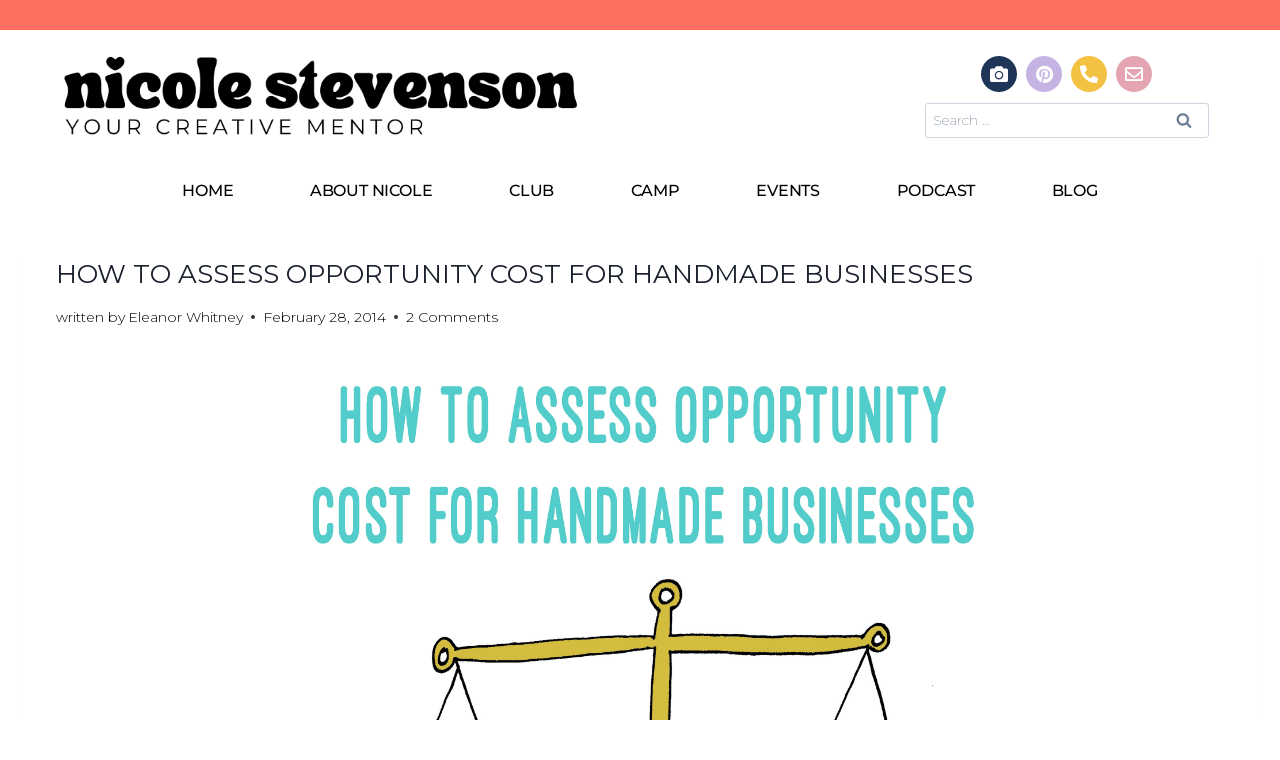

--- FILE ---
content_type: text/html; charset=UTF-8
request_url: https://dearhandmadelife.com/how-to-assess-opportunity-cost-for-handmade-businesses/
body_size: 24115
content:
<!doctype html>
<html dir="ltr" lang="en-US" prefix="og: https://ogp.me/ns#" class="no-js" itemtype="https://schema.org/Blog" itemscope>
<head>
	<meta charset="UTF-8">
	<meta name="viewport" content="width=device-width, initial-scale=1, minimum-scale=1">
	<title>how to assess opportunity cost for handmade businesses - Nicole Stevenson</title>
	<style>img:is([sizes="auto" i], [sizes^="auto," i]) { contain-intrinsic-size: 3000px 1500px }</style>
	
		<!-- All in One SEO 4.8.3.2 - aioseo.com -->
	<meta name="description" content="how to assess opportunity cost for handmade businesses" />
	<meta name="robots" content="max-image-preview:large" />
	<meta name="author" content="Eleanor Whitney"/>
	<link rel="canonical" href="https://www.hellonicolestevenson.com/how-to-assess-opportunity-cost-for-handmade-businesses/" />
	<meta name="generator" content="All in One SEO (AIOSEO) 4.8.3.2" />
		<meta property="og:locale" content="en_US" />
		<meta property="og:site_name" content="Nicole Stevenson - Helping creatives turn passion into progress with mindful productivity, goal-getting &amp; community." />
		<meta property="og:type" content="article" />
		<meta property="og:title" content="how to assess opportunity cost for handmade businesses - Nicole Stevenson" />
		<meta property="og:description" content="how to assess opportunity cost for handmade businesses" />
		<meta property="og:url" content="https://www.hellonicolestevenson.com/how-to-assess-opportunity-cost-for-handmade-businesses/" />
		<meta property="og:image" content="https://www.hellonicolestevenson.com/wp-content/uploads/2025/06/Screenshot-2025-06-02-at-10.56.44-AM.png" />
		<meta property="og:image:secure_url" content="https://www.hellonicolestevenson.com/wp-content/uploads/2025/06/Screenshot-2025-06-02-at-10.56.44-AM.png" />
		<meta property="article:published_time" content="2014-02-28T17:00:00+00:00" />
		<meta property="article:modified_time" content="2014-07-22T21:33:06+00:00" />
		<meta name="twitter:card" content="summary" />
		<meta name="twitter:title" content="how to assess opportunity cost for handmade businesses - Nicole Stevenson" />
		<meta name="twitter:description" content="how to assess opportunity cost for handmade businesses" />
		<meta name="twitter:image" content="https://www.hellonicolestevenson.com/wp-content/uploads/2025/06/Screenshot-2025-06-02-at-10.56.44-AM.png" />
		<script type="application/ld+json" class="aioseo-schema">
			{"@context":"https:\/\/schema.org","@graph":[{"@type":"Article","@id":"https:\/\/www.hellonicolestevenson.com\/how-to-assess-opportunity-cost-for-handmade-businesses\/#article","name":"how to assess opportunity cost for handmade businesses - Nicole Stevenson","headline":"how to assess opportunity cost for handmade businesses","author":{"@id":"https:\/\/www.hellonicolestevenson.com\/author\/eleanor-whitney\/#author"},"publisher":{"@id":"https:\/\/www.hellonicolestevenson.com\/#organization"},"image":{"@type":"ImageObject","url":"https:\/\/www.hellonicolestevenson.com\/wp-content\/uploads\/2014\/02\/how-to-assess-opportunity-cost-for-handmade-businesses-.jpg","width":1200,"height":1200},"datePublished":"2014-02-28T09:00:00-08:00","dateModified":"2014-07-22T14:33:06-07:00","inLanguage":"en-US","commentCount":2,"mainEntityOfPage":{"@id":"https:\/\/www.hellonicolestevenson.com\/how-to-assess-opportunity-cost-for-handmade-businesses\/#webpage"},"isPartOf":{"@id":"https:\/\/www.hellonicolestevenson.com\/how-to-assess-opportunity-cost-for-handmade-businesses\/#webpage"},"articleSection":"Business Tips, analyze opportunities, business, business blog, business plan, conferences, creative business, creative business blog, creative entrepreneur, creative entrepreneur blog, creative freelancer, creative freelancer blog, creative freelancer business, dear handmade life, diy, diy business, diy business advice, diy business blog, diy entrepreneur, diy entrepreneur blog, eleanor whitney, expanding entrepreneurs, freelance, handmade, handmade business, handmade business owner, how to have a successful business, how to start a handmade business, how to start an etsy shop, indie business, indie business advice, indie business blog, LA Zine Fest, long term planning, maker blog, Meet Up groups, microeconomics, networking, Opportunity cost, professional development groups, small business advice, small business blog, social media, strategic decision making, technology business"},{"@type":"BreadcrumbList","@id":"https:\/\/www.hellonicolestevenson.com\/how-to-assess-opportunity-cost-for-handmade-businesses\/#breadcrumblist","itemListElement":[{"@type":"ListItem","@id":"https:\/\/www.hellonicolestevenson.com#listItem","position":1,"name":"Home","item":"https:\/\/www.hellonicolestevenson.com","nextItem":{"@type":"ListItem","@id":"https:\/\/www.hellonicolestevenson.com\/category\/business-tips\/#listItem","name":"Business Tips"}},{"@type":"ListItem","@id":"https:\/\/www.hellonicolestevenson.com\/category\/business-tips\/#listItem","position":2,"name":"Business Tips","item":"https:\/\/www.hellonicolestevenson.com\/category\/business-tips\/","nextItem":{"@type":"ListItem","@id":"https:\/\/www.hellonicolestevenson.com\/how-to-assess-opportunity-cost-for-handmade-businesses\/#listItem","name":"how to assess opportunity cost for handmade businesses"},"previousItem":{"@type":"ListItem","@id":"https:\/\/www.hellonicolestevenson.com#listItem","name":"Home"}},{"@type":"ListItem","@id":"https:\/\/www.hellonicolestevenson.com\/how-to-assess-opportunity-cost-for-handmade-businesses\/#listItem","position":3,"name":"how to assess opportunity cost for handmade businesses","previousItem":{"@type":"ListItem","@id":"https:\/\/www.hellonicolestevenson.com\/category\/business-tips\/#listItem","name":"Business Tips"}}]},{"@type":"Organization","@id":"https:\/\/www.hellonicolestevenson.com\/#organization","name":"Nicole Stevenson","description":"Helping creatives turn passion into progress with mindful productivity, goal-getting & community.","url":"https:\/\/www.hellonicolestevenson.com\/","logo":{"@type":"ImageObject","url":"https:\/\/www.hellonicolestevenson.com\/wp-content\/uploads\/2025\/06\/Screenshot-2025-06-02-at-10.56.44-AM.png","@id":"https:\/\/www.hellonicolestevenson.com\/how-to-assess-opportunity-cost-for-handmade-businesses\/#organizationLogo","width":1532,"height":304},"image":{"@id":"https:\/\/www.hellonicolestevenson.com\/how-to-assess-opportunity-cost-for-handmade-businesses\/#organizationLogo"}},{"@type":"Person","@id":"https:\/\/www.hellonicolestevenson.com\/author\/eleanor-whitney\/#author","url":"https:\/\/www.hellonicolestevenson.com\/author\/eleanor-whitney\/","name":"Eleanor Whitney","image":{"@type":"ImageObject","@id":"https:\/\/www.hellonicolestevenson.com\/how-to-assess-opportunity-cost-for-handmade-businesses\/#authorImage","url":"https:\/\/secure.gravatar.com\/avatar\/db2ec335ebeedbcef39b4ca72fe7d8ef?s=96&d=mm&r=g","width":96,"height":96,"caption":"Eleanor Whitney"}},{"@type":"WebPage","@id":"https:\/\/www.hellonicolestevenson.com\/how-to-assess-opportunity-cost-for-handmade-businesses\/#webpage","url":"https:\/\/www.hellonicolestevenson.com\/how-to-assess-opportunity-cost-for-handmade-businesses\/","name":"how to assess opportunity cost for handmade businesses - Nicole Stevenson","description":"how to assess opportunity cost for handmade businesses","inLanguage":"en-US","isPartOf":{"@id":"https:\/\/www.hellonicolestevenson.com\/#website"},"breadcrumb":{"@id":"https:\/\/www.hellonicolestevenson.com\/how-to-assess-opportunity-cost-for-handmade-businesses\/#breadcrumblist"},"author":{"@id":"https:\/\/www.hellonicolestevenson.com\/author\/eleanor-whitney\/#author"},"creator":{"@id":"https:\/\/www.hellonicolestevenson.com\/author\/eleanor-whitney\/#author"},"image":{"@type":"ImageObject","url":"https:\/\/www.hellonicolestevenson.com\/wp-content\/uploads\/2014\/02\/how-to-assess-opportunity-cost-for-handmade-businesses-.jpg","@id":"https:\/\/www.hellonicolestevenson.com\/how-to-assess-opportunity-cost-for-handmade-businesses\/#mainImage","width":1200,"height":1200},"primaryImageOfPage":{"@id":"https:\/\/www.hellonicolestevenson.com\/how-to-assess-opportunity-cost-for-handmade-businesses\/#mainImage"},"datePublished":"2014-02-28T09:00:00-08:00","dateModified":"2014-07-22T14:33:06-07:00"},{"@type":"WebSite","@id":"https:\/\/www.hellonicolestevenson.com\/#website","url":"https:\/\/www.hellonicolestevenson.com\/","name":"Nicole Stevenson","description":"Helping creatives turn passion into progress with mindful productivity, goal-getting & community.","inLanguage":"en-US","publisher":{"@id":"https:\/\/www.hellonicolestevenson.com\/#organization"}}]}
		</script>
		<!-- All in One SEO -->

<link rel='dns-prefetch' href='//ajax.googleapis.com' />
<link rel="alternate" type="application/rss+xml" title="Nicole Stevenson &raquo; Feed" href="https://www.hellonicolestevenson.com/feed/" />
<link rel="alternate" type="application/rss+xml" title="Nicole Stevenson &raquo; Comments Feed" href="https://www.hellonicolestevenson.com/comments/feed/" />
			<script>document.documentElement.classList.remove( 'no-js' );</script>
			<link rel="alternate" type="application/rss+xml" title="Nicole Stevenson &raquo; how to assess opportunity cost for handmade businesses Comments Feed" href="https://www.hellonicolestevenson.com/how-to-assess-opportunity-cost-for-handmade-businesses/feed/" />
<script>
window._wpemojiSettings = {"baseUrl":"https:\/\/s.w.org\/images\/core\/emoji\/15.0.3\/72x72\/","ext":".png","svgUrl":"https:\/\/s.w.org\/images\/core\/emoji\/15.0.3\/svg\/","svgExt":".svg","source":{"concatemoji":"https:\/\/www.hellonicolestevenson.com\/wp-includes\/js\/wp-emoji-release.min.js?ver=6.7.1"}};
/*! This file is auto-generated */
!function(i,n){var o,s,e;function c(e){try{var t={supportTests:e,timestamp:(new Date).valueOf()};sessionStorage.setItem(o,JSON.stringify(t))}catch(e){}}function p(e,t,n){e.clearRect(0,0,e.canvas.width,e.canvas.height),e.fillText(t,0,0);var t=new Uint32Array(e.getImageData(0,0,e.canvas.width,e.canvas.height).data),r=(e.clearRect(0,0,e.canvas.width,e.canvas.height),e.fillText(n,0,0),new Uint32Array(e.getImageData(0,0,e.canvas.width,e.canvas.height).data));return t.every(function(e,t){return e===r[t]})}function u(e,t,n){switch(t){case"flag":return n(e,"\ud83c\udff3\ufe0f\u200d\u26a7\ufe0f","\ud83c\udff3\ufe0f\u200b\u26a7\ufe0f")?!1:!n(e,"\ud83c\uddfa\ud83c\uddf3","\ud83c\uddfa\u200b\ud83c\uddf3")&&!n(e,"\ud83c\udff4\udb40\udc67\udb40\udc62\udb40\udc65\udb40\udc6e\udb40\udc67\udb40\udc7f","\ud83c\udff4\u200b\udb40\udc67\u200b\udb40\udc62\u200b\udb40\udc65\u200b\udb40\udc6e\u200b\udb40\udc67\u200b\udb40\udc7f");case"emoji":return!n(e,"\ud83d\udc26\u200d\u2b1b","\ud83d\udc26\u200b\u2b1b")}return!1}function f(e,t,n){var r="undefined"!=typeof WorkerGlobalScope&&self instanceof WorkerGlobalScope?new OffscreenCanvas(300,150):i.createElement("canvas"),a=r.getContext("2d",{willReadFrequently:!0}),o=(a.textBaseline="top",a.font="600 32px Arial",{});return e.forEach(function(e){o[e]=t(a,e,n)}),o}function t(e){var t=i.createElement("script");t.src=e,t.defer=!0,i.head.appendChild(t)}"undefined"!=typeof Promise&&(o="wpEmojiSettingsSupports",s=["flag","emoji"],n.supports={everything:!0,everythingExceptFlag:!0},e=new Promise(function(e){i.addEventListener("DOMContentLoaded",e,{once:!0})}),new Promise(function(t){var n=function(){try{var e=JSON.parse(sessionStorage.getItem(o));if("object"==typeof e&&"number"==typeof e.timestamp&&(new Date).valueOf()<e.timestamp+604800&&"object"==typeof e.supportTests)return e.supportTests}catch(e){}return null}();if(!n){if("undefined"!=typeof Worker&&"undefined"!=typeof OffscreenCanvas&&"undefined"!=typeof URL&&URL.createObjectURL&&"undefined"!=typeof Blob)try{var e="postMessage("+f.toString()+"("+[JSON.stringify(s),u.toString(),p.toString()].join(",")+"));",r=new Blob([e],{type:"text/javascript"}),a=new Worker(URL.createObjectURL(r),{name:"wpTestEmojiSupports"});return void(a.onmessage=function(e){c(n=e.data),a.terminate(),t(n)})}catch(e){}c(n=f(s,u,p))}t(n)}).then(function(e){for(var t in e)n.supports[t]=e[t],n.supports.everything=n.supports.everything&&n.supports[t],"flag"!==t&&(n.supports.everythingExceptFlag=n.supports.everythingExceptFlag&&n.supports[t]);n.supports.everythingExceptFlag=n.supports.everythingExceptFlag&&!n.supports.flag,n.DOMReady=!1,n.readyCallback=function(){n.DOMReady=!0}}).then(function(){return e}).then(function(){var e;n.supports.everything||(n.readyCallback(),(e=n.source||{}).concatemoji?t(e.concatemoji):e.wpemoji&&e.twemoji&&(t(e.twemoji),t(e.wpemoji)))}))}((window,document),window._wpemojiSettings);
</script>
<link rel='stylesheet' id='sbi_styles-css' href='https://www.hellonicolestevenson.com/wp-content/plugins/instagram-feed/css/sbi-styles.min.css?ver=6.9.1' media='all' />
<style id='wp-emoji-styles-inline-css'>

	img.wp-smiley, img.emoji {
		display: inline !important;
		border: none !important;
		box-shadow: none !important;
		height: 1em !important;
		width: 1em !important;
		margin: 0 0.07em !important;
		vertical-align: -0.1em !important;
		background: none !important;
		padding: 0 !important;
	}
</style>
<link rel='stylesheet' id='wp-block-library-css' href='https://www.hellonicolestevenson.com/wp-includes/css/dist/block-library/style.min.css?ver=6.7.1' media='all' />
<style id='classic-theme-styles-inline-css'>
/*! This file is auto-generated */
.wp-block-button__link{color:#fff;background-color:#32373c;border-radius:9999px;box-shadow:none;text-decoration:none;padding:calc(.667em + 2px) calc(1.333em + 2px);font-size:1.125em}.wp-block-file__button{background:#32373c;color:#fff;text-decoration:none}
</style>
<style id='global-styles-inline-css'>
:root{--wp--preset--aspect-ratio--square: 1;--wp--preset--aspect-ratio--4-3: 4/3;--wp--preset--aspect-ratio--3-4: 3/4;--wp--preset--aspect-ratio--3-2: 3/2;--wp--preset--aspect-ratio--2-3: 2/3;--wp--preset--aspect-ratio--16-9: 16/9;--wp--preset--aspect-ratio--9-16: 9/16;--wp--preset--color--black: #000000;--wp--preset--color--cyan-bluish-gray: #abb8c3;--wp--preset--color--white: #ffffff;--wp--preset--color--pale-pink: #f78da7;--wp--preset--color--vivid-red: #cf2e2e;--wp--preset--color--luminous-vivid-orange: #ff6900;--wp--preset--color--luminous-vivid-amber: #fcb900;--wp--preset--color--light-green-cyan: #7bdcb5;--wp--preset--color--vivid-green-cyan: #00d084;--wp--preset--color--pale-cyan-blue: #8ed1fc;--wp--preset--color--vivid-cyan-blue: #0693e3;--wp--preset--color--vivid-purple: #9b51e0;--wp--preset--color--theme-palette-1: #a2d7c7;--wp--preset--color--theme-palette-2: #1ebcbf;--wp--preset--color--theme-palette-3: #1A202C;--wp--preset--color--theme-palette-4: #2D3748;--wp--preset--color--theme-palette-5: #4A5568;--wp--preset--color--theme-palette-6: #718096;--wp--preset--color--theme-palette-7: #EDF2F7;--wp--preset--color--theme-palette-8: #F7FAFC;--wp--preset--color--theme-palette-9: #FFFFFF;--wp--preset--gradient--vivid-cyan-blue-to-vivid-purple: linear-gradient(135deg,rgba(6,147,227,1) 0%,rgb(155,81,224) 100%);--wp--preset--gradient--light-green-cyan-to-vivid-green-cyan: linear-gradient(135deg,rgb(122,220,180) 0%,rgb(0,208,130) 100%);--wp--preset--gradient--luminous-vivid-amber-to-luminous-vivid-orange: linear-gradient(135deg,rgba(252,185,0,1) 0%,rgba(255,105,0,1) 100%);--wp--preset--gradient--luminous-vivid-orange-to-vivid-red: linear-gradient(135deg,rgba(255,105,0,1) 0%,rgb(207,46,46) 100%);--wp--preset--gradient--very-light-gray-to-cyan-bluish-gray: linear-gradient(135deg,rgb(238,238,238) 0%,rgb(169,184,195) 100%);--wp--preset--gradient--cool-to-warm-spectrum: linear-gradient(135deg,rgb(74,234,220) 0%,rgb(151,120,209) 20%,rgb(207,42,186) 40%,rgb(238,44,130) 60%,rgb(251,105,98) 80%,rgb(254,248,76) 100%);--wp--preset--gradient--blush-light-purple: linear-gradient(135deg,rgb(255,206,236) 0%,rgb(152,150,240) 100%);--wp--preset--gradient--blush-bordeaux: linear-gradient(135deg,rgb(254,205,165) 0%,rgb(254,45,45) 50%,rgb(107,0,62) 100%);--wp--preset--gradient--luminous-dusk: linear-gradient(135deg,rgb(255,203,112) 0%,rgb(199,81,192) 50%,rgb(65,88,208) 100%);--wp--preset--gradient--pale-ocean: linear-gradient(135deg,rgb(255,245,203) 0%,rgb(182,227,212) 50%,rgb(51,167,181) 100%);--wp--preset--gradient--electric-grass: linear-gradient(135deg,rgb(202,248,128) 0%,rgb(113,206,126) 100%);--wp--preset--gradient--midnight: linear-gradient(135deg,rgb(2,3,129) 0%,rgb(40,116,252) 100%);--wp--preset--font-size--small: 14px;--wp--preset--font-size--medium: 24px;--wp--preset--font-size--large: 32px;--wp--preset--font-size--x-large: 42px;--wp--preset--font-size--larger: 40px;--wp--preset--spacing--20: 0.44rem;--wp--preset--spacing--30: 0.67rem;--wp--preset--spacing--40: 1rem;--wp--preset--spacing--50: 1.5rem;--wp--preset--spacing--60: 2.25rem;--wp--preset--spacing--70: 3.38rem;--wp--preset--spacing--80: 5.06rem;--wp--preset--shadow--natural: 6px 6px 9px rgba(0, 0, 0, 0.2);--wp--preset--shadow--deep: 12px 12px 50px rgba(0, 0, 0, 0.4);--wp--preset--shadow--sharp: 6px 6px 0px rgba(0, 0, 0, 0.2);--wp--preset--shadow--outlined: 6px 6px 0px -3px rgba(255, 255, 255, 1), 6px 6px rgba(0, 0, 0, 1);--wp--preset--shadow--crisp: 6px 6px 0px rgba(0, 0, 0, 1);}:where(.is-layout-flex){gap: 0.5em;}:where(.is-layout-grid){gap: 0.5em;}body .is-layout-flex{display: flex;}.is-layout-flex{flex-wrap: wrap;align-items: center;}.is-layout-flex > :is(*, div){margin: 0;}body .is-layout-grid{display: grid;}.is-layout-grid > :is(*, div){margin: 0;}:where(.wp-block-columns.is-layout-flex){gap: 2em;}:where(.wp-block-columns.is-layout-grid){gap: 2em;}:where(.wp-block-post-template.is-layout-flex){gap: 1.25em;}:where(.wp-block-post-template.is-layout-grid){gap: 1.25em;}.has-black-color{color: var(--wp--preset--color--black) !important;}.has-cyan-bluish-gray-color{color: var(--wp--preset--color--cyan-bluish-gray) !important;}.has-white-color{color: var(--wp--preset--color--white) !important;}.has-pale-pink-color{color: var(--wp--preset--color--pale-pink) !important;}.has-vivid-red-color{color: var(--wp--preset--color--vivid-red) !important;}.has-luminous-vivid-orange-color{color: var(--wp--preset--color--luminous-vivid-orange) !important;}.has-luminous-vivid-amber-color{color: var(--wp--preset--color--luminous-vivid-amber) !important;}.has-light-green-cyan-color{color: var(--wp--preset--color--light-green-cyan) !important;}.has-vivid-green-cyan-color{color: var(--wp--preset--color--vivid-green-cyan) !important;}.has-pale-cyan-blue-color{color: var(--wp--preset--color--pale-cyan-blue) !important;}.has-vivid-cyan-blue-color{color: var(--wp--preset--color--vivid-cyan-blue) !important;}.has-vivid-purple-color{color: var(--wp--preset--color--vivid-purple) !important;}.has-black-background-color{background-color: var(--wp--preset--color--black) !important;}.has-cyan-bluish-gray-background-color{background-color: var(--wp--preset--color--cyan-bluish-gray) !important;}.has-white-background-color{background-color: var(--wp--preset--color--white) !important;}.has-pale-pink-background-color{background-color: var(--wp--preset--color--pale-pink) !important;}.has-vivid-red-background-color{background-color: var(--wp--preset--color--vivid-red) !important;}.has-luminous-vivid-orange-background-color{background-color: var(--wp--preset--color--luminous-vivid-orange) !important;}.has-luminous-vivid-amber-background-color{background-color: var(--wp--preset--color--luminous-vivid-amber) !important;}.has-light-green-cyan-background-color{background-color: var(--wp--preset--color--light-green-cyan) !important;}.has-vivid-green-cyan-background-color{background-color: var(--wp--preset--color--vivid-green-cyan) !important;}.has-pale-cyan-blue-background-color{background-color: var(--wp--preset--color--pale-cyan-blue) !important;}.has-vivid-cyan-blue-background-color{background-color: var(--wp--preset--color--vivid-cyan-blue) !important;}.has-vivid-purple-background-color{background-color: var(--wp--preset--color--vivid-purple) !important;}.has-black-border-color{border-color: var(--wp--preset--color--black) !important;}.has-cyan-bluish-gray-border-color{border-color: var(--wp--preset--color--cyan-bluish-gray) !important;}.has-white-border-color{border-color: var(--wp--preset--color--white) !important;}.has-pale-pink-border-color{border-color: var(--wp--preset--color--pale-pink) !important;}.has-vivid-red-border-color{border-color: var(--wp--preset--color--vivid-red) !important;}.has-luminous-vivid-orange-border-color{border-color: var(--wp--preset--color--luminous-vivid-orange) !important;}.has-luminous-vivid-amber-border-color{border-color: var(--wp--preset--color--luminous-vivid-amber) !important;}.has-light-green-cyan-border-color{border-color: var(--wp--preset--color--light-green-cyan) !important;}.has-vivid-green-cyan-border-color{border-color: var(--wp--preset--color--vivid-green-cyan) !important;}.has-pale-cyan-blue-border-color{border-color: var(--wp--preset--color--pale-cyan-blue) !important;}.has-vivid-cyan-blue-border-color{border-color: var(--wp--preset--color--vivid-cyan-blue) !important;}.has-vivid-purple-border-color{border-color: var(--wp--preset--color--vivid-purple) !important;}.has-vivid-cyan-blue-to-vivid-purple-gradient-background{background: var(--wp--preset--gradient--vivid-cyan-blue-to-vivid-purple) !important;}.has-light-green-cyan-to-vivid-green-cyan-gradient-background{background: var(--wp--preset--gradient--light-green-cyan-to-vivid-green-cyan) !important;}.has-luminous-vivid-amber-to-luminous-vivid-orange-gradient-background{background: var(--wp--preset--gradient--luminous-vivid-amber-to-luminous-vivid-orange) !important;}.has-luminous-vivid-orange-to-vivid-red-gradient-background{background: var(--wp--preset--gradient--luminous-vivid-orange-to-vivid-red) !important;}.has-very-light-gray-to-cyan-bluish-gray-gradient-background{background: var(--wp--preset--gradient--very-light-gray-to-cyan-bluish-gray) !important;}.has-cool-to-warm-spectrum-gradient-background{background: var(--wp--preset--gradient--cool-to-warm-spectrum) !important;}.has-blush-light-purple-gradient-background{background: var(--wp--preset--gradient--blush-light-purple) !important;}.has-blush-bordeaux-gradient-background{background: var(--wp--preset--gradient--blush-bordeaux) !important;}.has-luminous-dusk-gradient-background{background: var(--wp--preset--gradient--luminous-dusk) !important;}.has-pale-ocean-gradient-background{background: var(--wp--preset--gradient--pale-ocean) !important;}.has-electric-grass-gradient-background{background: var(--wp--preset--gradient--electric-grass) !important;}.has-midnight-gradient-background{background: var(--wp--preset--gradient--midnight) !important;}.has-small-font-size{font-size: var(--wp--preset--font-size--small) !important;}.has-medium-font-size{font-size: var(--wp--preset--font-size--medium) !important;}.has-large-font-size{font-size: var(--wp--preset--font-size--large) !important;}.has-x-large-font-size{font-size: var(--wp--preset--font-size--x-large) !important;}
:where(.wp-block-post-template.is-layout-flex){gap: 1.25em;}:where(.wp-block-post-template.is-layout-grid){gap: 1.25em;}
:where(.wp-block-columns.is-layout-flex){gap: 2em;}:where(.wp-block-columns.is-layout-grid){gap: 2em;}
:root :where(.wp-block-pullquote){font-size: 1.5em;line-height: 1.6;}
</style>
<link rel='stylesheet' id='jpibfi-style-css' href='https://www.hellonicolestevenson.com/wp-content/plugins/jquery-pin-it-button-for-images/css/client.css?ver=3.0.6' media='all' />
<link rel='stylesheet' id='kadence-global-css' href='https://www.hellonicolestevenson.com/wp-content/themes/kadence/assets/css/global.min.css?ver=1.1.42' media='all' />
<style id='kadence-global-inline-css'>
/* Kadence Base CSS */
:root{--global-palette1:#a2d7c7;--global-palette2:#1ebcbf;--global-palette3:#1A202C;--global-palette4:#2D3748;--global-palette5:#4A5568;--global-palette6:#718096;--global-palette7:#EDF2F7;--global-palette8:#F7FAFC;--global-palette9:#FFFFFF;--global-palette9rgb:255, 255, 255;--global-palette-highlight:var(--global-palette2);--global-palette-highlight-alt:#ff7f62;--global-palette-highlight-alt2:var(--global-palette9);--global-palette-btn-bg:var(--global-palette1);--global-palette-btn-bg-hover:var(--global-palette2);--global-palette-btn:var(--global-palette9);--global-palette-btn-hover:var(--global-palette8);--global-body-font-family:Montserrat, var(--global-fallback-font);--global-heading-font-family:Montserrat, var(--global-fallback-font);--global-primary-nav-font-family:inherit;--global-fallback-font:sans-serif;--global-display-fallback-font:sans-serif;--global-content-width:1290px;--global-content-narrow-width:842px;--global-content-edge-padding:1.5rem;--global-content-boxed-padding:2rem;--global-calc-content-width:calc(1290px - var(--global-content-edge-padding) - var(--global-content-edge-padding) );--wp--style--global--content-size:var(--global-calc-content-width);}.wp-site-blocks{--global-vw:calc( 100vw - ( 0.5 * var(--scrollbar-offset)));}:root body.kadence-elementor-colors{--e-global-color-kadence1:var(--global-palette1);--e-global-color-kadence2:var(--global-palette2);--e-global-color-kadence3:var(--global-palette3);--e-global-color-kadence4:var(--global-palette4);--e-global-color-kadence5:var(--global-palette5);--e-global-color-kadence6:var(--global-palette6);--e-global-color-kadence7:var(--global-palette7);--e-global-color-kadence8:var(--global-palette8);--e-global-color-kadence9:var(--global-palette9);}:root .has-theme-palette-1-background-color{background-color:var(--global-palette1);}:root .has-theme-palette-1-color{color:var(--global-palette1);}:root .has-theme-palette-2-background-color{background-color:var(--global-palette2);}:root .has-theme-palette-2-color{color:var(--global-palette2);}:root .has-theme-palette-3-background-color{background-color:var(--global-palette3);}:root .has-theme-palette-3-color{color:var(--global-palette3);}:root .has-theme-palette-4-background-color{background-color:var(--global-palette4);}:root .has-theme-palette-4-color{color:var(--global-palette4);}:root .has-theme-palette-5-background-color{background-color:var(--global-palette5);}:root .has-theme-palette-5-color{color:var(--global-palette5);}:root .has-theme-palette-6-background-color{background-color:var(--global-palette6);}:root .has-theme-palette-6-color{color:var(--global-palette6);}:root .has-theme-palette-7-background-color{background-color:var(--global-palette7);}:root .has-theme-palette-7-color{color:var(--global-palette7);}:root .has-theme-palette-8-background-color{background-color:var(--global-palette8);}:root .has-theme-palette-8-color{color:var(--global-palette8);}:root .has-theme-palette-9-background-color{background-color:var(--global-palette9);}:root .has-theme-palette-9-color{color:var(--global-palette9);}:root .has-theme-palette1-background-color{background-color:var(--global-palette1);}:root .has-theme-palette1-color{color:var(--global-palette1);}:root .has-theme-palette2-background-color{background-color:var(--global-palette2);}:root .has-theme-palette2-color{color:var(--global-palette2);}:root .has-theme-palette3-background-color{background-color:var(--global-palette3);}:root .has-theme-palette3-color{color:var(--global-palette3);}:root .has-theme-palette4-background-color{background-color:var(--global-palette4);}:root .has-theme-palette4-color{color:var(--global-palette4);}:root .has-theme-palette5-background-color{background-color:var(--global-palette5);}:root .has-theme-palette5-color{color:var(--global-palette5);}:root .has-theme-palette6-background-color{background-color:var(--global-palette6);}:root .has-theme-palette6-color{color:var(--global-palette6);}:root .has-theme-palette7-background-color{background-color:var(--global-palette7);}:root .has-theme-palette7-color{color:var(--global-palette7);}:root .has-theme-palette8-background-color{background-color:var(--global-palette8);}:root .has-theme-palette8-color{color:var(--global-palette8);}:root .has-theme-palette9-background-color{background-color:var(--global-palette9);}:root .has-theme-palette9-color{color:var(--global-palette9);}body{background:var(--global-palette9);}body, input, select, optgroup, textarea{font-style:normal;font-weight:200;font-size:14px;line-height:1.6;font-family:var(--global-body-font-family);text-transform:none;color:var(--global-palette4);}.content-bg, body.content-style-unboxed .site{background:rgba(255,255,255,0);}h1,h2,h3,h4,h5,h6{font-family:var(--global-heading-font-family);}h1{font-style:normal;font-weight:400;font-size:20px;line-height:1.5;font-family:-apple-system,BlinkMacSystemFont,"Segoe UI",Roboto,Oxygen-Sans,Ubuntu,Cantarell,"Helvetica Neue",sans-serif, "Apple Color Emoji", "Segoe UI Emoji", "Segoe UI Symbol";text-transform:none;color:var(--global-palette3);}h2{font-style:normal;font-weight:400;font-size:28px;line-height:1.5;font-family:-apple-system,BlinkMacSystemFont,"Segoe UI",Roboto,Oxygen-Sans,Ubuntu,Cantarell,"Helvetica Neue",sans-serif, "Apple Color Emoji", "Segoe UI Emoji", "Segoe UI Symbol";color:var(--global-palette3);}h3{font-style:normal;font-weight:400;font-size:24px;line-height:1.5;font-family:-apple-system,BlinkMacSystemFont,"Segoe UI",Roboto,Oxygen-Sans,Ubuntu,Cantarell,"Helvetica Neue",sans-serif, "Apple Color Emoji", "Segoe UI Emoji", "Segoe UI Symbol";color:var(--global-palette3);}h4{font-style:normal;font-weight:400;font-size:22px;line-height:1.5;font-family:-apple-system,BlinkMacSystemFont,"Segoe UI",Roboto,Oxygen-Sans,Ubuntu,Cantarell,"Helvetica Neue",sans-serif, "Apple Color Emoji", "Segoe UI Emoji", "Segoe UI Symbol";color:var(--global-palette4);}h5{font-style:normal;font-weight:400;font-size:20px;line-height:1.5;font-family:-apple-system,BlinkMacSystemFont,"Segoe UI",Roboto,Oxygen-Sans,Ubuntu,Cantarell,"Helvetica Neue",sans-serif, "Apple Color Emoji", "Segoe UI Emoji", "Segoe UI Symbol";color:var(--global-palette4);}h6{font-style:normal;font-weight:200;font-size:16px;line-height:1.5;font-family:Montserrat, var(--global-fallback-font);text-transform:none;color:var(--global-palette5);}.entry-hero h1{font-style:normal;}.entry-hero .kadence-breadcrumbs, .entry-hero .search-form{font-style:normal;}.entry-hero .kadence-breadcrumbs{max-width:1290px;}.site-container, .site-header-row-layout-contained, .site-footer-row-layout-contained, .entry-hero-layout-contained, .comments-area, .alignfull > .wp-block-cover__inner-container, .alignwide > .wp-block-cover__inner-container{max-width:var(--global-content-width);}.content-width-narrow .content-container.site-container, .content-width-narrow .hero-container.site-container{max-width:var(--global-content-narrow-width);}@media all and (min-width: 1520px){.wp-site-blocks .content-container  .alignwide{margin-left:-115px;margin-right:-115px;width:unset;max-width:unset;}}@media all and (min-width: 1102px){.content-width-narrow .wp-site-blocks .content-container .alignwide{margin-left:-130px;margin-right:-130px;width:unset;max-width:unset;}}.content-style-boxed .wp-site-blocks .entry-content .alignwide{margin-left:calc( -1 * var( --global-content-boxed-padding ) );margin-right:calc( -1 * var( --global-content-boxed-padding ) );}.content-area{margin-top:5rem;margin-bottom:5rem;}@media all and (max-width: 1024px){.content-area{margin-top:3rem;margin-bottom:3rem;}}@media all and (max-width: 767px){.content-area{margin-top:2rem;margin-bottom:2rem;}}@media all and (max-width: 1024px){:root{--global-content-boxed-padding:2rem;}}@media all and (max-width: 767px){:root{--global-content-boxed-padding:1.5rem;}}.entry-content-wrap{padding:2rem;}@media all and (max-width: 1024px){.entry-content-wrap{padding:2rem;}}@media all and (max-width: 767px){.entry-content-wrap{padding:1.5rem;}}.entry.single-entry{box-shadow:0px 15px 15px -10px rgba(0,0,0,0.05);}.entry.loop-entry{box-shadow:0px 15px 15px -10px rgba(0,0,0,0.05);}.loop-entry .entry-content-wrap{padding:2rem;}@media all and (max-width: 1024px){.loop-entry .entry-content-wrap{padding:2rem;}}@media all and (max-width: 767px){.loop-entry .entry-content-wrap{padding:1.5rem;}}.primary-sidebar.widget-area .widget{margin-bottom:1.5em;color:var(--global-palette4);}.primary-sidebar.widget-area .widget-title{font-weight:700;font-size:20px;line-height:1.5;color:var(--global-palette3);}button, .button, .wp-block-button__link, input[type="button"], input[type="reset"], input[type="submit"], .fl-button, .elementor-button-wrapper .elementor-button{box-shadow:0px 0px 0px -7px rgba(0,0,0,0);}button:hover, button:focus, button:active, .button:hover, .button:focus, .button:active, .wp-block-button__link:hover, .wp-block-button__link:focus, .wp-block-button__link:active, input[type="button"]:hover, input[type="button"]:focus, input[type="button"]:active, input[type="reset"]:hover, input[type="reset"]:focus, input[type="reset"]:active, input[type="submit"]:hover, input[type="submit"]:focus, input[type="submit"]:active, .elementor-button-wrapper .elementor-button:hover, .elementor-button-wrapper .elementor-button:focus, .elementor-button-wrapper .elementor-button:active{box-shadow:0px 15px 25px -7px rgba(0,0,0,0.1);}@media all and (max-width: 1024px){.mobile-transparent-header .entry-hero .entry-hero-container-inner{padding-top:0px;}}@media all and (max-width: 767px){.mobile-transparent-header .entry-hero .entry-hero-container-inner{padding-top:0px;}}.wp-site-blocks .entry-hero-container-inner{background:rgba(255,255,255,0);}.wp-site-blocks .hero-section-overlay{background:var(--global-palette9);}#colophon{background:var(--global-palette9);}.site-middle-footer-wrap .site-footer-row-container-inner{background:var(--global-palette1);}.site-middle-footer-inner-wrap{padding-top:30px;padding-bottom:30px;grid-column-gap:30px;grid-row-gap:30px;}.site-middle-footer-inner-wrap .widget{margin-bottom:30px;}.site-middle-footer-inner-wrap .widget-area .widget-title{font-style:normal;font-weight:normal;font-size:16px;font-family:Montserrat, var(--global-fallback-font);color:var(--global-palette4);}.site-middle-footer-inner-wrap .site-footer-section:not(:last-child):after{right:calc(-30px / 2);}.site-top-footer-inner-wrap{padding-top:30px;padding-bottom:30px;grid-column-gap:30px;grid-row-gap:30px;}.site-top-footer-inner-wrap .widget{margin-bottom:30px;}.site-top-footer-inner-wrap .site-footer-section:not(:last-child):after{right:calc(-30px / 2);}.site-bottom-footer-wrap .site-footer-row-container-inner{background:var(--global-palette1);}.site-bottom-footer-inner-wrap{padding-top:30px;padding-bottom:30px;grid-column-gap:30px;}.site-bottom-footer-inner-wrap .widget{margin-bottom:30px;}.site-bottom-footer-inner-wrap .widget-area .widget-title{font-style:normal;font-weight:normal;font-size:12px;font-family:Montserrat, var(--global-fallback-font);text-transform:uppercase;color:var(--global-palette6);}.site-bottom-footer-inner-wrap .site-footer-section:not(:last-child):after{right:calc(-30px / 2);}.footer-social-wrap .footer-social-inner-wrap{font-size:1.51em;gap:0.3em;}.site-footer .site-footer-wrap .site-footer-section .footer-social-wrap .footer-social-inner-wrap .social-button{color:var(--global-palette2);border:2px none transparent;border-radius:3px;}.site-footer .site-footer-wrap .site-footer-section .footer-social-wrap .footer-social-inner-wrap .social-button:hover{color:var(--global-palette9);}#colophon .footer-html{font-style:normal;font-weight:normal;font-size:11px;font-family:Montserrat, var(--global-fallback-font);color:var(--global-palette8);}#kt-scroll-up-reader, #kt-scroll-up{border-radius:1px 1px 1px 1px;bottom:30px;font-size:1.2em;padding:0.4em 0.4em 0.4em 0.4em;}#kt-scroll-up-reader.scroll-up-side-right, #kt-scroll-up.scroll-up-side-right{right:30px;}#kt-scroll-up-reader.scroll-up-side-left, #kt-scroll-up.scroll-up-side-left{left:30px;}#colophon .footer-navigation .footer-menu-container > ul > li > a{padding-left:calc(1.2em / 2);padding-right:calc(1.2em / 2);padding-top:calc(0.6em / 2);padding-bottom:calc(0.6em / 2);color:var(--global-palette5);}#colophon .footer-navigation .footer-menu-container > ul li a:hover{color:var(--global-palette-highlight);}#colophon .footer-navigation .footer-menu-container > ul li.current-menu-item > a{color:var(--global-palette3);}.entry-hero.page-hero-section .entry-header{min-height:200px;}.wp-site-blocks .post-title h1{font-style:normal;font-weight:normal;font-size:26px;line-height:1.42;font-family:Montserrat, var(--global-fallback-font);color:var(--global-palette3);}.post-title .entry-taxonomies, .post-title .entry-taxonomies a{font-style:normal;font-weight:300;font-size:15px;font-family:Montserrat, var(--global-fallback-font);text-transform:uppercase;}.post-title .entry-meta{font-style:normal;font-weight:300;font-size:14px;font-family:Montserrat, var(--global-fallback-font);}.post-title .kadence-breadcrumbs{font-style:normal;font-weight:normal;font-family:Montserrat, var(--global-fallback-font);}.entry-hero.post-hero-section .entry-header{min-height:200px;}
/* Kadence Header CSS */
@media all and (max-width: 1024px){.mobile-transparent-header #masthead{position:absolute;left:0px;right:0px;z-index:100;}.kadence-scrollbar-fixer.mobile-transparent-header #masthead{right:var(--scrollbar-offset,0);}.mobile-transparent-header #masthead, .mobile-transparent-header .site-top-header-wrap .site-header-row-container-inner, .mobile-transparent-header .site-main-header-wrap .site-header-row-container-inner, .mobile-transparent-header .site-bottom-header-wrap .site-header-row-container-inner{background:transparent;}.site-header-row-tablet-layout-fullwidth, .site-header-row-tablet-layout-standard{padding:0px;}}@media all and (min-width: 1025px){.transparent-header #masthead{position:absolute;left:0px;right:0px;z-index:100;}.transparent-header.kadence-scrollbar-fixer #masthead{right:var(--scrollbar-offset,0);}.transparent-header #masthead, .transparent-header .site-top-header-wrap .site-header-row-container-inner, .transparent-header .site-main-header-wrap .site-header-row-container-inner, .transparent-header .site-bottom-header-wrap .site-header-row-container-inner{background:transparent;}}.site-branding a.brand img{max-width:800px;}.site-branding a.brand img.svg-logo-image{width:800px;}@media all and (max-width: 1024px){.site-branding a.brand img{max-width:417px;}.site-branding a.brand img.svg-logo-image{width:417px;}}@media all and (max-width: 767px){.site-branding a.brand img{max-width:222px;}.site-branding a.brand img.svg-logo-image{width:222px;}}.site-branding{padding:0px 0px 0px 0px;}#masthead, #masthead .kadence-sticky-header.item-is-fixed:not(.item-at-start):not(.site-header-row-container):not(.site-main-header-wrap), #masthead .kadence-sticky-header.item-is-fixed:not(.item-at-start) > .site-header-row-container-inner{background:#ffffff;}.site-main-header-inner-wrap{min-height:80px;}.site-top-header-inner-wrap{min-height:0px;}.site-bottom-header-inner-wrap{min-height:0px;}.header-navigation[class*="header-navigation-style-underline"] .header-menu-container.primary-menu-container>ul>li>a:after{width:calc( 100% - 1.2em);}.main-navigation .primary-menu-container > ul > li.menu-item > a{padding-left:calc(1.2em / 2);padding-right:calc(1.2em / 2);padding-top:0.6em;padding-bottom:0.6em;color:var(--global-palette5);}.main-navigation .primary-menu-container > ul > li.menu-item .dropdown-nav-special-toggle{right:calc(1.2em / 2);}.main-navigation .primary-menu-container > ul > li.menu-item > a:hover{color:var(--global-palette-highlight);}.main-navigation .primary-menu-container > ul > li.menu-item.current-menu-item > a{color:var(--global-palette3);}.header-navigation[class*="header-navigation-style-underline"] .header-menu-container.secondary-menu-container>ul>li>a:after{width:calc( 100% - 1.2em);}.secondary-navigation .secondary-menu-container > ul > li.menu-item > a{padding-left:calc(1.2em / 2);padding-right:calc(1.2em / 2);padding-top:0.6em;padding-bottom:0.6em;color:var(--global-palette5);}.secondary-navigation .primary-menu-container > ul > li.menu-item .dropdown-nav-special-toggle{right:calc(1.2em / 2);}.secondary-navigation .secondary-menu-container > ul > li.menu-item > a:hover{color:var(--global-palette-highlight);}.secondary-navigation .secondary-menu-container > ul > li.menu-item.current-menu-item > a{color:var(--global-palette3);}.header-navigation .header-menu-container ul ul.sub-menu, .header-navigation .header-menu-container ul ul.submenu{background:rgba(162,215,199,0);box-shadow:0px 2px 13px 0px rgba(0,0,0,0.1);}.header-navigation .header-menu-container ul ul li.menu-item, .header-menu-container ul.menu > li.kadence-menu-mega-enabled > ul > li.menu-item > a{border-bottom:1px solid var(--global-palette8);}.header-navigation .header-menu-container ul ul li.menu-item > a{width:200px;padding-top:1em;padding-bottom:1em;color:var(--global-palette8);font-size:12px;}.header-navigation .header-menu-container ul ul li.menu-item > a:hover{color:rgba(255,255,255,0);background:rgba(255,127,98,0);}.header-navigation .header-menu-container ul ul li.menu-item.current-menu-item > a{color:rgba(255,255,255,0);background:rgba(255,127,98,0);}.mobile-toggle-open-container .menu-toggle-open{color:var(--global-palette5);padding:0.4em 0.6em 0.4em 0.6em;font-size:14px;}.mobile-toggle-open-container .menu-toggle-open.menu-toggle-style-bordered{border:1px solid currentColor;}.mobile-toggle-open-container .menu-toggle-open .menu-toggle-icon{font-size:20px;}.mobile-toggle-open-container .menu-toggle-open:hover, .mobile-toggle-open-container .menu-toggle-open:focus{color:var(--global-palette-highlight);}.mobile-navigation ul li{font-size:14px;}.mobile-navigation ul li a{padding-top:1em;padding-bottom:1em;}.mobile-navigation ul li > a, .mobile-navigation ul li.menu-item-has-children > .drawer-nav-drop-wrap{color:var(--global-palette8);}.mobile-navigation ul li.current-menu-item > a, .mobile-navigation ul li.current-menu-item.menu-item-has-children > .drawer-nav-drop-wrap{color:var(--global-palette-highlight);}.mobile-navigation ul li.menu-item-has-children .drawer-nav-drop-wrap, .mobile-navigation ul li:not(.menu-item-has-children) a{border-bottom:1px solid rgba(255,255,255,0.1);}.mobile-navigation:not(.drawer-navigation-parent-toggle-true) ul li.menu-item-has-children .drawer-nav-drop-wrap button{border-left:1px solid rgba(255,255,255,0.1);}#mobile-drawer .drawer-header .drawer-toggle{padding:0.6em 0.15em 0.6em 0.15em;font-size:24px;}#main-header .header-button{border:2px none transparent;box-shadow:0px 0px 0px -7px rgba(0,0,0,0);}#main-header .header-button:hover{box-shadow:0px 15px 25px -7px rgba(0,0,0,0.1);}.header-social-wrap .header-social-inner-wrap{font-size:1.31em;gap:0.3em;}.header-social-wrap .header-social-inner-wrap .social-button{color:var(--global-palette2);border:2px none transparent;border-radius:3px;}.header-social-wrap .header-social-inner-wrap .social-button:hover{color:rgba(255,17,102,0);}.header-mobile-social-wrap .header-mobile-social-inner-wrap{font-size:1em;gap:0.3em;}.header-mobile-social-wrap .header-mobile-social-inner-wrap .social-button{border:2px none transparent;border-radius:3px;}.search-toggle-open-container .search-toggle-open{color:var(--global-palette2);}.search-toggle-open-container .search-toggle-open.search-toggle-style-bordered{border:1px solid currentColor;}.search-toggle-open-container .search-toggle-open .search-toggle-icon{font-size:1em;}.search-toggle-open-container .search-toggle-open:hover, .search-toggle-open-container .search-toggle-open:focus{color:var(--global-palette-highlight);}#search-drawer .drawer-inner{background:rgba(9, 12, 16, 0.97);}.mobile-header-button-wrap .mobile-header-button-inner-wrap .mobile-header-button{border:2px none transparent;box-shadow:0px 0px 0px -7px rgba(0,0,0,0);}.mobile-header-button-wrap .mobile-header-button-inner-wrap .mobile-header-button:hover{box-shadow:0px 15px 25px -7px rgba(0,0,0,0.1);}
</style>
<link rel='stylesheet' id='kadence-header-css' href='https://www.hellonicolestevenson.com/wp-content/themes/kadence/assets/css/header.min.css?ver=1.1.42' media='all' />
<link rel='stylesheet' id='kadence-content-css' href='https://www.hellonicolestevenson.com/wp-content/themes/kadence/assets/css/content.min.css?ver=1.1.42' media='all' />
<link rel='stylesheet' id='kadence-comments-css' href='https://www.hellonicolestevenson.com/wp-content/themes/kadence/assets/css/comments.min.css?ver=1.1.42' media='all' />
<link rel='stylesheet' id='kadence-footer-css' href='https://www.hellonicolestevenson.com/wp-content/themes/kadence/assets/css/footer.min.css?ver=1.1.42' media='all' />
<link rel='stylesheet' id='elementor-frontend-css' href='https://www.hellonicolestevenson.com/wp-content/plugins/elementor/assets/css/frontend.min.css?ver=3.29.2' media='all' />
<link rel='stylesheet' id='widget-spacer-css' href='https://www.hellonicolestevenson.com/wp-content/plugins/elementor/assets/css/widget-spacer.min.css?ver=3.29.2' media='all' />
<link rel='stylesheet' id='widget-image-css' href='https://www.hellonicolestevenson.com/wp-content/plugins/elementor/assets/css/widget-image.min.css?ver=3.29.2' media='all' />
<link rel='stylesheet' id='widget-social-icons-css' href='https://www.hellonicolestevenson.com/wp-content/plugins/elementor/assets/css/widget-social-icons.min.css?ver=3.29.2' media='all' />
<link rel='stylesheet' id='e-apple-webkit-css' href='https://www.hellonicolestevenson.com/wp-content/plugins/elementor/assets/css/conditionals/apple-webkit.min.css?ver=3.29.2' media='all' />
<link rel='stylesheet' id='swiper-css' href='https://www.hellonicolestevenson.com/wp-content/plugins/elementor/assets/lib/swiper/v8/css/swiper.min.css?ver=8.4.5' media='all' />
<link rel='stylesheet' id='e-swiper-css' href='https://www.hellonicolestevenson.com/wp-content/plugins/elementor/assets/css/conditionals/e-swiper.min.css?ver=3.29.2' media='all' />
<link rel='stylesheet' id='widget-nav-menu-css' href='https://www.hellonicolestevenson.com/wp-content/plugins/elementor-pro/assets/css/widget-nav-menu.min.css?ver=3.30.0-beta1' media='all' />
<link rel='stylesheet' id='widget-form-css' href='https://www.hellonicolestevenson.com/wp-content/plugins/elementor-pro/assets/css/widget-form.min.css?ver=3.30.0-beta1' media='all' />
<link rel='stylesheet' id='widget-heading-css' href='https://www.hellonicolestevenson.com/wp-content/plugins/elementor/assets/css/widget-heading.min.css?ver=3.29.2' media='all' />
<link rel='stylesheet' id='widget-icon-list-css' href='https://www.hellonicolestevenson.com/wp-content/plugins/elementor/assets/css/widget-icon-list.min.css?ver=3.29.2' media='all' />
<link rel='stylesheet' id='e-animation-fadeIn-css' href='https://www.hellonicolestevenson.com/wp-content/plugins/elementor/assets/lib/animations/styles/fadeIn.min.css?ver=3.29.2' media='all' />
<link rel='stylesheet' id='e-popup-css' href='https://www.hellonicolestevenson.com/wp-content/plugins/elementor-pro/assets/css/conditionals/popup.min.css?ver=3.30.0-beta1' media='all' />
<link rel='stylesheet' id='elementor-icons-css' href='https://www.hellonicolestevenson.com/wp-content/plugins/elementor/assets/lib/eicons/css/elementor-icons.min.css?ver=5.40.0' media='all' />
<link rel='stylesheet' id='elementor-post-42009-css' href='https://www.hellonicolestevenson.com/wp-content/uploads/elementor/css/post-42009.css?ver=1749734273' media='all' />
<link rel='stylesheet' id='sbistyles-css' href='https://www.hellonicolestevenson.com/wp-content/plugins/instagram-feed/css/sbi-styles.min.css?ver=6.9.1' media='all' />
<link rel='stylesheet' id='elementor-post-42254-css' href='https://www.hellonicolestevenson.com/wp-content/uploads/elementor/css/post-42254.css?ver=1749734274' media='all' />
<link rel='stylesheet' id='elementor-post-42253-css' href='https://www.hellonicolestevenson.com/wp-content/uploads/elementor/css/post-42253.css?ver=1754701177' media='all' />
<link rel='stylesheet' id='elementor-post-43045-css' href='https://www.hellonicolestevenson.com/wp-content/uploads/elementor/css/post-43045.css?ver=1749734274' media='all' />
<style id='akismet-widget-style-inline-css'>

			.a-stats {
				--akismet-color-mid-green: #357b49;
				--akismet-color-white: #fff;
				--akismet-color-light-grey: #f6f7f7;

				max-width: 350px;
				width: auto;
			}

			.a-stats * {
				all: unset;
				box-sizing: border-box;
			}

			.a-stats strong {
				font-weight: 600;
			}

			.a-stats a.a-stats__link,
			.a-stats a.a-stats__link:visited,
			.a-stats a.a-stats__link:active {
				background: var(--akismet-color-mid-green);
				border: none;
				box-shadow: none;
				border-radius: 8px;
				color: var(--akismet-color-white);
				cursor: pointer;
				display: block;
				font-family: -apple-system, BlinkMacSystemFont, 'Segoe UI', 'Roboto', 'Oxygen-Sans', 'Ubuntu', 'Cantarell', 'Helvetica Neue', sans-serif;
				font-weight: 500;
				padding: 12px;
				text-align: center;
				text-decoration: none;
				transition: all 0.2s ease;
			}

			/* Extra specificity to deal with TwentyTwentyOne focus style */
			.widget .a-stats a.a-stats__link:focus {
				background: var(--akismet-color-mid-green);
				color: var(--akismet-color-white);
				text-decoration: none;
			}

			.a-stats a.a-stats__link:hover {
				filter: brightness(110%);
				box-shadow: 0 4px 12px rgba(0, 0, 0, 0.06), 0 0 2px rgba(0, 0, 0, 0.16);
			}

			.a-stats .count {
				color: var(--akismet-color-white);
				display: block;
				font-size: 1.5em;
				line-height: 1.4;
				padding: 0 13px;
				white-space: nowrap;
			}
		
</style>
<link rel='stylesheet' id='elementor-gf-local-montserrat-css' href='https://www.hellonicolestevenson.com/wp-content/uploads/elementor/google-fonts/css/montserrat.css?ver=1742276105' media='all' />
<link rel='stylesheet' id='elementor-icons-shared-0-css' href='https://www.hellonicolestevenson.com/wp-content/plugins/elementor/assets/lib/font-awesome/css/fontawesome.min.css?ver=5.15.3' media='all' />
<link rel='stylesheet' id='elementor-icons-fa-solid-css' href='https://www.hellonicolestevenson.com/wp-content/plugins/elementor/assets/lib/font-awesome/css/solid.min.css?ver=5.15.3' media='all' />
<link rel='stylesheet' id='elementor-icons-fa-brands-css' href='https://www.hellonicolestevenson.com/wp-content/plugins/elementor/assets/lib/font-awesome/css/brands.min.css?ver=5.15.3' media='all' />
<link rel='stylesheet' id='elementor-icons-fa-regular-css' href='https://www.hellonicolestevenson.com/wp-content/plugins/elementor/assets/lib/font-awesome/css/regular.min.css?ver=5.15.3' media='all' />
<script src="https://www.hellonicolestevenson.com/wp-includes/js/jquery/jquery.min.js?ver=3.7.1" id="jquery-core-js"></script>
<script src="https://www.hellonicolestevenson.com/wp-includes/js/jquery/jquery-migrate.min.js?ver=3.4.1" id="jquery-migrate-js"></script>
<!-- Google Analytics Code Snippet By Advanced WC Analytics (AWCA) --> <script async src="https://www.googletagmanager.com/gtag/js?id= G-PGMSBWDK8R"></script>
		<script>
		  window.dataLayer = window.dataLayer || [];
		  function gtag(){dataLayer.push(arguments);}
		  gtag('js', new Date());gtag('config', ' G-PGMSBWDK8R', {'link_attribution': true,'anonymize_ip': true});</script> <!-- end of Google Analytics Code Snippet by Advanced WC Analytics (AWCA) --><link rel="https://api.w.org/" href="https://www.hellonicolestevenson.com/wp-json/" /><link rel="alternate" title="JSON" type="application/json" href="https://www.hellonicolestevenson.com/wp-json/wp/v2/posts/2626" /><link rel="EditURI" type="application/rsd+xml" title="RSD" href="https://www.hellonicolestevenson.com/xmlrpc.php?rsd" />
<meta name="generator" content="WordPress 6.7.1" />
<link rel='shortlink' href='https://www.hellonicolestevenson.com/?p=2626' />
<link rel="alternate" title="oEmbed (JSON)" type="application/json+oembed" href="https://www.hellonicolestevenson.com/wp-json/oembed/1.0/embed?url=https%3A%2F%2Fwww.hellonicolestevenson.com%2Fhow-to-assess-opportunity-cost-for-handmade-businesses%2F" />
<link rel="alternate" title="oEmbed (XML)" type="text/xml+oembed" href="https://www.hellonicolestevenson.com/wp-json/oembed/1.0/embed?url=https%3A%2F%2Fwww.hellonicolestevenson.com%2Fhow-to-assess-opportunity-cost-for-handmade-businesses%2F&#038;format=xml" />
<style type="text/css">
	a.pinit-button.custom span {
	background-image: url("https://www.hellonicolestevenson.com/wp-content/uploads/2014/07/dear-handmade-life-custom-pin-button-2.png");	}

	.pinit-hover {
		opacity: 0.6 !important;
		filter: alpha(opacity=60) !important;
	}
	a.pinit-button {
	border-bottom: 0 !important;
	box-shadow: none !important;
	margin-bottom: 0 !important;
}
a.pinit-button::after {
    display: none;
}</style>
				<script>
			document.documentElement.className = document.documentElement.className.replace('no-js', 'js');
		</script>
				<style>
			.no-js img.lazyload {
				display: none;
			}

			figure.wp-block-image img.lazyloading {
				min-width: 150px;
			}

						.lazyload, .lazyloading {
				opacity: 0;
			}

			.lazyloaded {
				opacity: 1;
				transition: opacity 400ms;
				transition-delay: 0ms;
			}

					</style>
		<meta name="generator" content="Elementor 3.29.2; features: additional_custom_breakpoints, e_local_google_fonts; settings: css_print_method-external, google_font-enabled, font_display-auto">

<!-- Meta Pixel Code -->
<script type='text/javascript'>
!function(f,b,e,v,n,t,s){if(f.fbq)return;n=f.fbq=function(){n.callMethod?
n.callMethod.apply(n,arguments):n.queue.push(arguments)};if(!f._fbq)f._fbq=n;
n.push=n;n.loaded=!0;n.version='2.0';n.queue=[];t=b.createElement(e);t.async=!0;
t.src=v;s=b.getElementsByTagName(e)[0];s.parentNode.insertBefore(t,s)}(window,
document,'script','https://connect.facebook.net/en_US/fbevents.js?v=next');
</script>
<!-- End Meta Pixel Code -->
<script type='text/javascript'>var url = window.location.origin + '?ob=open-bridge';
            fbq('set', 'openbridge', '970139956507001', url);
fbq('init', '970139956507001', {}, {
    "agent": "wordpress-6.7.1-4.1.3"
})</script><script type='text/javascript'>
    fbq('track', 'PageView', []);
  </script>			<style>
				.e-con.e-parent:nth-of-type(n+4):not(.e-lazyloaded):not(.e-no-lazyload),
				.e-con.e-parent:nth-of-type(n+4):not(.e-lazyloaded):not(.e-no-lazyload) * {
					background-image: none !important;
				}
				@media screen and (max-height: 1024px) {
					.e-con.e-parent:nth-of-type(n+3):not(.e-lazyloaded):not(.e-no-lazyload),
					.e-con.e-parent:nth-of-type(n+3):not(.e-lazyloaded):not(.e-no-lazyload) * {
						background-image: none !important;
					}
				}
				@media screen and (max-height: 640px) {
					.e-con.e-parent:nth-of-type(n+2):not(.e-lazyloaded):not(.e-no-lazyload),
					.e-con.e-parent:nth-of-type(n+2):not(.e-lazyloaded):not(.e-no-lazyload) * {
						background-image: none !important;
					}
				}
			</style>
			<link rel='stylesheet' id='kadence-fonts-css' href='https://fonts.googleapis.com/css?family=Montserrat:200,regular,700,300&#038;display=swap' media='all' />
		<style id="wp-custom-css">
			/* Hide Additional Registration Fields on Registration Page */
form.register p.af-dependable-field:has(> input.craftcation_registration) { display: none !important; }		</style>
		</head>

<body class="post-template-default single single-post postid-2626 single-format-standard wp-custom-logo wp-embed-responsive ldx-plugin footer-on-bottom hide-focus-outline link-style-standard content-title-style-normal content-width-normal content-style-boxed content-vertical-padding-hide non-transparent-header mobile-non-transparent-header kadence-elementor-colors elementor-default elementor-kit-42009 elementor-page-43159">

<!-- Meta Pixel Code -->
<noscript>
<img height="1" width="1" style="display:none" alt="fbpx"
src="https://www.facebook.com/tr?id=970139956507001&ev=PageView&noscript=1" />
</noscript>
<!-- End Meta Pixel Code -->
<div id="wrapper" class="site wp-site-blocks">
			<a class="skip-link screen-reader-text scroll-ignore" href="#main">Skip to content</a>
				<div data-elementor-type="header" data-elementor-id="42254" class="elementor elementor-42254 elementor-location-header" data-elementor-post-type="elementor_library">
					<section class="elementor-section elementor-top-section elementor-element elementor-element-2f7e9a2 elementor-section-height-min-height elementor-section-boxed elementor-section-height-default elementor-section-items-middle" data-id="2f7e9a2" data-element_type="section" data-settings="{&quot;background_background&quot;:&quot;classic&quot;}">
						<div class="elementor-container elementor-column-gap-default">
					<div class="elementor-column elementor-col-50 elementor-top-column elementor-element elementor-element-444a872" data-id="444a872" data-element_type="column">
			<div class="elementor-widget-wrap elementor-element-populated">
						<div class="elementor-element elementor-element-4ba6fe9 elementor-widget elementor-widget-spacer" data-id="4ba6fe9" data-element_type="widget" data-widget_type="spacer.default">
				<div class="elementor-widget-container">
							<div class="elementor-spacer">
			<div class="elementor-spacer-inner"></div>
		</div>
						</div>
				</div>
					</div>
		</div>
				<div class="elementor-column elementor-col-50 elementor-top-column elementor-element elementor-element-395c65c4" data-id="395c65c4" data-element_type="column">
			<div class="elementor-widget-wrap elementor-element-populated">
						<div class="elementor-element elementor-element-e0d3218 elementor-widget elementor-widget-spacer" data-id="e0d3218" data-element_type="widget" data-widget_type="spacer.default">
				<div class="elementor-widget-container">
							<div class="elementor-spacer">
			<div class="elementor-spacer-inner"></div>
		</div>
						</div>
				</div>
					</div>
		</div>
					</div>
		</section>
				<section class="elementor-section elementor-top-section elementor-element elementor-element-7eec53c elementor-section-boxed elementor-section-height-default elementor-section-height-default" data-id="7eec53c" data-element_type="section" data-settings="{&quot;background_background&quot;:&quot;classic&quot;}">
						<div class="elementor-container elementor-column-gap-default">
					<div class="elementor-column elementor-col-50 elementor-top-column elementor-element elementor-element-553332c" data-id="553332c" data-element_type="column">
			<div class="elementor-widget-wrap elementor-element-populated">
						<div class="elementor-element elementor-element-aadfc1c elementor-widget elementor-widget-theme-site-logo elementor-widget-image" data-id="aadfc1c" data-element_type="widget" data-widget_type="theme-site-logo.default">
				<div class="elementor-widget-container">
											<a href="https://www.hellonicolestevenson.com">
			<img fetchpriority="high" width="1532" height="304" src="https://www.hellonicolestevenson.com/wp-content/uploads/2025/06/Screenshot-2025-06-02-at-10.56.44-AM.png" class="attachment-full size-full wp-image-54294" alt="" srcset="https://www.hellonicolestevenson.com/wp-content/uploads/2025/06/Screenshot-2025-06-02-at-10.56.44-AM.png 1532w, https://www.hellonicolestevenson.com/wp-content/uploads/2025/06/Screenshot-2025-06-02-at-10.56.44-AM-700x139.png 700w, https://www.hellonicolestevenson.com/wp-content/uploads/2025/06/Screenshot-2025-06-02-at-10.56.44-AM-1024x203.png 1024w, https://www.hellonicolestevenson.com/wp-content/uploads/2025/06/Screenshot-2025-06-02-at-10.56.44-AM-768x152.png 768w" sizes="(max-width: 1532px) 100vw, 1532px" />				</a>
											</div>
				</div>
					</div>
		</div>
				<div class="elementor-column elementor-col-50 elementor-top-column elementor-element elementor-element-46ac9d1" data-id="46ac9d1" data-element_type="column">
			<div class="elementor-widget-wrap elementor-element-populated">
						<div class="elementor-element elementor-element-bf58fac elementor-shape-circle elementor-grid-0 e-grid-align-center elementor-widget elementor-widget-global elementor-global-42195 elementor-widget-social-icons" data-id="bf58fac" data-element_type="widget" data-widget_type="social-icons.default">
				<div class="elementor-widget-container">
							<div class="elementor-social-icons-wrapper elementor-grid" role="list">
							<span class="elementor-grid-item" role="listitem">
					<a class="elementor-icon elementor-social-icon elementor-social-icon-camera elementor-repeater-item-05d8528" href="https://instagram.com/hellonicolestevenson" target="_blank">
						<span class="elementor-screen-only">Camera</span>
						<i class="fas fa-camera"></i>					</a>
				</span>
							<span class="elementor-grid-item" role="listitem">
					<a class="elementor-icon elementor-social-icon elementor-social-icon-pinterest elementor-repeater-item-ed81ed5" href="https://www.pinterest.com/hellonicolestevenson/" target="_blank">
						<span class="elementor-screen-only">Pinterest</span>
						<i class="fab fa-pinterest"></i>					</a>
				</span>
							<span class="elementor-grid-item" role="listitem">
					<a class="elementor-icon elementor-social-icon elementor-social-icon-phone-alt elementor-repeater-item-e532a22" target="_blank">
						<span class="elementor-screen-only">Phone-alt</span>
						<i class="fas fa-phone-alt"></i>					</a>
				</span>
							<span class="elementor-grid-item" role="listitem">
					<a class="elementor-icon elementor-social-icon elementor-social-icon-envelope elementor-repeater-item-5923a6c" href="https://lp.constantcontactpages.com/sl/PsFgWVU" target="_blank">
						<span class="elementor-screen-only">Envelope</span>
						<i class="far fa-envelope"></i>					</a>
				</span>
					</div>
						</div>
				</div>
				<div class="elementor-element elementor-element-13eab76 elementor-widget elementor-widget-wp-widget-search" data-id="13eab76" data-element_type="widget" data-widget_type="wp-widget-search.default">
				<div class="elementor-widget-container">
					<form role="search" method="get" class="search-form" action="https://www.hellonicolestevenson.com/">
				<label>
					<span class="screen-reader-text">Search for:</span>
					<input type="search" class="search-field" placeholder="Search &hellip;" value="" name="s" />
				</label>
				<input type="submit" class="search-submit" value="Search" />
			<div class="kadence-search-icon-wrap"><span class="kadence-svg-iconset"><svg aria-hidden="true" class="kadence-svg-icon kadence-search-svg" fill="currentColor" version="1.1" xmlns="http://www.w3.org/2000/svg" width="26" height="28" viewBox="0 0 26 28"><title>Search</title><path d="M18 13c0-3.859-3.141-7-7-7s-7 3.141-7 7 3.141 7 7 7 7-3.141 7-7zM26 26c0 1.094-0.906 2-2 2-0.531 0-1.047-0.219-1.406-0.594l-5.359-5.344c-1.828 1.266-4.016 1.937-6.234 1.937-6.078 0-11-4.922-11-11s4.922-11 11-11 11 4.922 11 11c0 2.219-0.672 4.406-1.937 6.234l5.359 5.359c0.359 0.359 0.578 0.875 0.578 1.406z"></path>
				</svg></span></div></form>				</div>
				</div>
					</div>
		</div>
					</div>
		</section>
				<section class="elementor-section elementor-top-section elementor-element elementor-element-d899db8 elementor-section-boxed elementor-section-height-default elementor-section-height-default" data-id="d899db8" data-element_type="section" data-settings="{&quot;background_background&quot;:&quot;classic&quot;}">
						<div class="elementor-container elementor-column-gap-default">
					<div class="elementor-column elementor-col-100 elementor-top-column elementor-element elementor-element-35cb4ce" data-id="35cb4ce" data-element_type="column">
			<div class="elementor-widget-wrap elementor-element-populated">
						<div class="elementor-element elementor-element-9db992e elementor-nav-menu__align-justify elementor-nav-menu--dropdown-tablet elementor-nav-menu__text-align-aside elementor-nav-menu--toggle elementor-nav-menu--burger elementor-widget elementor-widget-nav-menu" data-id="9db992e" data-element_type="widget" data-settings="{&quot;submenu_icon&quot;:{&quot;value&quot;:&quot;&lt;i class=\&quot;\&quot;&gt;&lt;\/i&gt;&quot;,&quot;library&quot;:&quot;&quot;},&quot;layout&quot;:&quot;horizontal&quot;,&quot;toggle&quot;:&quot;burger&quot;}" data-widget_type="nav-menu.default">
				<div class="elementor-widget-container">
								<nav aria-label="Menu" class="elementor-nav-menu--main elementor-nav-menu__container elementor-nav-menu--layout-horizontal e--pointer-underline e--animation-fade">
				<ul id="menu-1-9db992e" class="elementor-nav-menu"><li class="menu-item menu-item-type-post_type menu-item-object-page menu-item-home menu-item-54163"><a href="https://www.hellonicolestevenson.com/" class="elementor-item">HOME</a></li>
<li class="menu-item menu-item-type-post_type menu-item-object-page menu-item-54164"><a href="https://www.hellonicolestevenson.com/meet-nicole/" class="elementor-item">ABOUT NICOLE</a></li>
<li class="menu-item menu-item-type-post_type menu-item-object-page menu-item-54165"><a href="https://www.hellonicolestevenson.com/theclub/" class="elementor-item">CLUB</a></li>
<li class="menu-item menu-item-type-post_type menu-item-object-page menu-item-54166"><a href="https://www.hellonicolestevenson.com/camp/" class="elementor-item">CAMP</a></li>
<li class="menu-item menu-item-type-post_type menu-item-object-page menu-item-54162"><a href="https://www.hellonicolestevenson.com/events/" class="elementor-item">EVENTS</a></li>
<li class="menu-item menu-item-type-post_type menu-item-object-page menu-item-54167"><a href="https://www.hellonicolestevenson.com/podcast/" class="elementor-item">PODCAST</a></li>
<li class="menu-item menu-item-type-post_type menu-item-object-page menu-item-54439"><a href="https://www.hellonicolestevenson.com/newblog/" class="elementor-item">BLOG</a></li>
</ul>			</nav>
					<div class="elementor-menu-toggle" role="button" tabindex="0" aria-label="Menu Toggle" aria-expanded="false">
			<i aria-hidden="true" role="presentation" class="elementor-menu-toggle__icon--open eicon-menu-bar"></i><i aria-hidden="true" role="presentation" class="elementor-menu-toggle__icon--close eicon-close"></i>		</div>
					<nav class="elementor-nav-menu--dropdown elementor-nav-menu__container" aria-hidden="true">
				<ul id="menu-2-9db992e" class="elementor-nav-menu"><li class="menu-item menu-item-type-post_type menu-item-object-page menu-item-home menu-item-54163"><a href="https://www.hellonicolestevenson.com/" class="elementor-item" tabindex="-1">HOME</a></li>
<li class="menu-item menu-item-type-post_type menu-item-object-page menu-item-54164"><a href="https://www.hellonicolestevenson.com/meet-nicole/" class="elementor-item" tabindex="-1">ABOUT NICOLE</a></li>
<li class="menu-item menu-item-type-post_type menu-item-object-page menu-item-54165"><a href="https://www.hellonicolestevenson.com/theclub/" class="elementor-item" tabindex="-1">CLUB</a></li>
<li class="menu-item menu-item-type-post_type menu-item-object-page menu-item-54166"><a href="https://www.hellonicolestevenson.com/camp/" class="elementor-item" tabindex="-1">CAMP</a></li>
<li class="menu-item menu-item-type-post_type menu-item-object-page menu-item-54162"><a href="https://www.hellonicolestevenson.com/events/" class="elementor-item" tabindex="-1">EVENTS</a></li>
<li class="menu-item menu-item-type-post_type menu-item-object-page menu-item-54167"><a href="https://www.hellonicolestevenson.com/podcast/" class="elementor-item" tabindex="-1">PODCAST</a></li>
<li class="menu-item menu-item-type-post_type menu-item-object-page menu-item-54439"><a href="https://www.hellonicolestevenson.com/newblog/" class="elementor-item" tabindex="-1">BLOG</a></li>
</ul>			</nav>
						</div>
				</div>
					</div>
		</div>
					</div>
		</section>
				</div>
		
	<div id="inner-wrap" class="wrap hfeed kt-clear">
		<div id="primary" class="content-area">
	<div class="content-container site-container">
		<main id="main" class="site-main" role="main">
						<div class="content-wrap">
				<article id="post-2626" class="entry content-bg single-entry post-2626 post type-post status-publish format-standard has-post-thumbnail hentry category-business-tips tag-analyze-opportunities tag-business tag-business-blog tag-business-plan tag-conferences tag-creative-business tag-creative-business-blog tag-creative-entrepreneur tag-creative-entrepreneur-blog tag-creative-freelancer tag-creative-freelancer-blog tag-creative-freelancer-business tag-dear-handmade-life tag-diy tag-diy-business tag-diy-business-advice tag-diy-business-blog tag-diy-entrepreneur tag-diy-entrepreneur-blog tag-eleanor-whitney tag-expanding-entrepreneurs tag-freelance tag-handmade tag-handmade-business tag-handmade-business-owner tag-how-to-have-a-successful-business tag-how-to-start-a-handmade-business tag-how-to-start-an-etsy-shop tag-indie-business tag-indie-business-advice tag-indie-business-blog tag-la-zine-fest tag-long-term-planning tag-maker-blog tag-meet-up-groups tag-microeconomics tag-networking tag-opportunity-cost tag-professional-development-groups tag-small-business-advice tag-small-business-blog tag-social-media tag-strategic-decision-making tag-technology-business">
	<div class="entry-content-wrap">
		<header class="entry-header post-title title-align-left title-tablet-align-inherit title-mobile-align-inherit">
	<h1 class="entry-title">how to assess opportunity cost for handmade businesses</h1><div class="entry-meta entry-meta-divider-dot">
	<span class="posted-by"><span class="meta-label">written by </span><span class="author vcard"><a class="url fn n" href="https://www.hellonicolestevenson.com/author/eleanor-whitney/">Eleanor Whitney</a></span></span>					<span class="posted-on">
						<time class="entry-date published" datetime="2014-02-28T09:00:00-08:00">February 28, 2014</time><time class="updated" datetime="2014-07-22T14:33:06-07:00">July 22, 2014</time>					</span>
					<div class="meta-comments"><a class="meta-comments-link anchor-scroll" href="#comments">2 Comments</a></div></div><!-- .entry-meta -->
</header><!-- .entry-header -->

<div class="entry-content single-content">
	<input class="jpibfi" type="hidden"><p style="text-align: center;">
<a href="https://www.hellonicolestevenson.com/wp-content/uploads/2014/02/how-to-assess-opportunity-for-handmade-businesses-dear-handmade-life.jpg"><img decoding="async" class="aligncenter  wp-image-2628 lazyload" data-src="https://www.hellonicolestevenson.com/wp-content/uploads/2014/02/how-to-assess-opportunity-for-handmade-businesses-dear-handmade-life.jpg" alt="how-to-assess-opportunity-for-handmade-businesses-dear-handmade-life" width="734" height="1015" data-jpibfi-post-excerpt="" data-jpibfi-post-url="https://www.hellonicolestevenson.com/how-to-assess-opportunity-cost-for-handmade-businesses/" data-jpibfi-post-title="how to assess opportunity cost for handmade businesses" data-jpibfi-data-src="https://www.hellonicolestevenson.com/wp-content/uploads/2014/02/how-to-assess-opportunity-for-handmade-businesses-dear-handmade-life.jpg"  src="[data-uri]" style="--smush-placeholder-width: 734px; --smush-placeholder-aspect-ratio: 734/1015;"></a></p>
<p style="text-align: left;">Lately I’ve been thinking about the concept of “<a href="https://en.wikipedia.org/wiki/Opportunity_cost" target="_blank">opportunity cost</a>,” which is probably familiar to any of you readers who have taken a course in microeconomics. Simply put, “opportunity cost” is what benefits or profits you forgo to pursue a specific opportunity. When you analyze opportunity cost you also think about if what you must spend could be more advantageously spent somewhere else.</p>
<p style="text-align: left;">Understanding the idea of opportunity cost in the context of a handmade business can be very helpful for strategic decision making and long term planning, because it helps you understand what you resources are putting in to your business, what you are giving up when you pursue a new opportunity and what you get back from that opportunity.</p>
<p style="text-align: left;">Recently I’ve been going to many Meet Up groups to expand my network of creative entrepreneurs who are focused on building technology businesses. In New York City I could easily go to two or more interesting groups a night, every night of the week. After several months of keeping up a hectic pace I realized that I was neglecting tasks I really needed to do to advance my career, such as arrange one-on-one meetings with like-minded people, update my website and resume, and finish various freelance projects. I realized that what I was giving up to go to these Meet Up groups was more than the benefit I was receiving from them. I needed rebalance my schedule.</p>
<p style="text-align: left;">As a handmade business owner there are always lots of ways to spend your time and money – networking and professional development groups, conferences, classes, fairs, as well as the infinite opportunities and distractions offered by social media. How do you prioritize? Thinking about opportunity cost is one key way to assess whether you should take on a new project or head in a different direction.</p>
<p style="text-align: left;">What costs do you think about and how do you estimate them? Try to brainstorm every expense associated with an opportunity, as well as the time it will take you. For example, I recently participated in the <a href="https://lazinefest.com/" target="_blank">LA Zine Fest</a>, which was a one-day gathering of independent publishers. I knew that the opportunity cost was high – a weekend of my time, plus the actual costs of a trip to Los Angeles from New York (including a flight and car rental). I knew it was primarily a social, not a business opportunity- though it would also give me a chance to promote my book to a new audience. I assessed the opportunity cost and decided that while I would lose money traveling to LA, a weekend there in the middle of the winter (which is cold and snowy on the east coast) was worth my time and money. However, I have to pick and choose opportunities like this carefully, or else the cost of my time and participation would be too high in relation to my goal of building a stable financial future.</p>
<p style="text-align: left;">How do you assess opportunities and decide whether a particular opportunity is worth what you will have to give up to participate?</p>
<h2 style="text-align: left;">-eleanor whitney</h2>
</div><!-- .entry-content -->
	</div>
</article><!-- #post-2626 -->


	<nav class="navigation post-navigation" aria-label="Posts">
		<h2 class="screen-reader-text">Post navigation</h2>
		<div class="nav-links"><div class="nav-previous"><a href="https://www.hellonicolestevenson.com/protect-your-business-tips-on-intellectual-property/" rel="prev"><div class="post-navigation-sub"><small><span class="kadence-svg-iconset svg-baseline"><svg aria-hidden="true" class="kadence-svg-icon kadence-arrow-left-alt-svg" fill="currentColor" version="1.1" xmlns="http://www.w3.org/2000/svg" width="29" height="28" viewBox="0 0 29 28"><title>Previous</title><path d="M28 12.5v3c0 0.281-0.219 0.5-0.5 0.5h-19.5v3.5c0 0.203-0.109 0.375-0.297 0.453s-0.391 0.047-0.547-0.078l-6-5.469c-0.094-0.094-0.156-0.219-0.156-0.359v0c0-0.141 0.063-0.281 0.156-0.375l6-5.531c0.156-0.141 0.359-0.172 0.547-0.094 0.172 0.078 0.297 0.25 0.297 0.453v3.5h19.5c0.281 0 0.5 0.219 0.5 0.5z"></path>
				</svg></span>Previous</small></div>protect your business: tips on intellectual property, trademark + copyright</a></div><div class="nav-next"><a href="https://www.hellonicolestevenson.com/diy-washi-tape-image-transfer-candles/" rel="next"><div class="post-navigation-sub"><small>Next<span class="kadence-svg-iconset svg-baseline"><svg aria-hidden="true" class="kadence-svg-icon kadence-arrow-right-alt-svg" fill="currentColor" version="1.1" xmlns="http://www.w3.org/2000/svg" width="27" height="28" viewBox="0 0 27 28"><title>Continue</title><path d="M27 13.953c0 0.141-0.063 0.281-0.156 0.375l-6 5.531c-0.156 0.141-0.359 0.172-0.547 0.094-0.172-0.078-0.297-0.25-0.297-0.453v-3.5h-19.5c-0.281 0-0.5-0.219-0.5-0.5v-3c0-0.281 0.219-0.5 0.5-0.5h19.5v-3.5c0-0.203 0.109-0.375 0.297-0.453s0.391-0.047 0.547 0.078l6 5.469c0.094 0.094 0.156 0.219 0.156 0.359v0z"></path>
				</svg></span></small></div>diy washi tape and image transfer candles</a></div></div>
	</nav><div id="comments" class="comments-area">
	<h2 class="comments-title">2 Comments</h2><!-- .comments-title -->		<ol class="comment-list">
					<li id="comment-445" class="comment even thread-even depth-1 parent">
			<article id="div-comment-445" class="comment-body">
				<footer class="comment-meta">
					<div class="comment-author vcard">
						<img alt='' data-src='https://secure.gravatar.com/avatar/14f08cc2e9585ec43da3d83e16332efc?s=60&#038;d=mm&#038;r=g' data-srcset='https://secure.gravatar.com/avatar/14f08cc2e9585ec43da3d83e16332efc?s=120&#038;d=mm&#038;r=g 2x' class='avatar avatar-60 photo lazyload' height='60' width='60' decoding='async' src='[data-uri]' style='--smush-placeholder-width: 60px; --smush-placeholder-aspect-ratio: 60/60;' />						<b class="fn"><a href="https://www.meanderingdesign.com" class="url" rel="ugc external nofollow">Kandy</a></b> <span class="says">says:</span>					</div><!-- .comment-author -->

					<div class="comment-metadata">
						<a href="https://www.hellonicolestevenson.com/how-to-assess-opportunity-cost-for-handmade-businesses/#comment-445"><time datetime="2014-03-06T07:04:25-08:00">March 6, 2014 at 7:04 am</time></a>					</div><!-- .comment-metadata -->

									</footer><!-- .comment-meta -->

				<div class="comment-content">
					<p>I feel like you are in my head! I love the connections that I have made but my calendar was so full of &#8216;networking&#8217; events that I wasn&#8217;t getting any work done. I&#8217;ve scaled back a bit and I am being a little more selective about the things I go to. Seeing that white space on the calendar makes me feel like I have time to be creative, which I&#8217;ve been missing.</p>
				</div><!-- .comment-content -->

							</article><!-- .comment-body -->
		<ol class="children">
		<li id="comment-446" class="comment byuser comment-author-nicole odd alt depth-2">
			<article id="div-comment-446" class="comment-body">
				<footer class="comment-meta">
					<div class="comment-author vcard">
						<img alt='' data-src='https://secure.gravatar.com/avatar/118c00d74ae4508e7246a254e456576f?s=60&#038;d=mm&#038;r=g' data-srcset='https://secure.gravatar.com/avatar/118c00d74ae4508e7246a254e456576f?s=120&#038;d=mm&#038;r=g 2x' class='avatar avatar-60 photo lazyload' height='60' width='60' decoding='async' src='[data-uri]' style='--smush-placeholder-width: 60px; --smush-placeholder-aspect-ratio: 60/60;' />						<b class="fn"><a href="https://www.randomnicole.com" class="url" rel="ugc external nofollow">nicole stevenson</a></b> <span class="says">says:</span>					</div><!-- .comment-author -->

					<div class="comment-metadata">
						<a href="https://www.hellonicolestevenson.com/how-to-assess-opportunity-cost-for-handmade-businesses/#comment-446"><time datetime="2014-03-08T10:44:14-08:00">March 8, 2014 at 10:44 am</time></a>					</div><!-- .comment-metadata -->

									</footer><!-- .comment-meta -->

				<div class="comment-content">
					<p>kandy!<br />
i totally agree! eleanor tips are always so helpful for me too. in fact i just read her post: &#8216;what to do when you are doing too much&#8217; for the third time! it&#8217;s so important for everyone (especially creatives) to learn to say &#8216;no&#8217; and prioritize.<br />
-nicole</p>
				</div><!-- .comment-content -->

							</article><!-- .comment-body -->
		</li><!-- #comment-## -->
</ol><!-- .children -->
</li><!-- #comment-## -->
		</ol><!-- .comment-list -->
				<p class="no-comments">Comments are closed.</p>
		</div><!-- #comments -->
			</div>
					</main><!-- #main -->
			</div>
</div><!-- #primary -->
	</div><!-- #inner-wrap -->
			<div data-elementor-type="footer" data-elementor-id="42253" class="elementor elementor-42253 elementor-location-footer" data-elementor-post-type="elementor_library">
					<section class="elementor-section elementor-top-section elementor-element elementor-element-b344c5f elementor-section-full_width elementor-section-height-min-height elementor-section-height-default elementor-section-items-middle" data-id="b344c5f" data-element_type="section" data-settings="{&quot;background_background&quot;:&quot;classic&quot;}">
						<div class="elementor-container elementor-column-gap-no">
					<div class="elementor-column elementor-col-50 elementor-top-column elementor-element elementor-element-516152b" data-id="516152b" data-element_type="column">
			<div class="elementor-widget-wrap elementor-element-populated">
						<div class="elementor-element elementor-element-26d8e79 elementor-shape-circle elementor-grid-0 e-grid-align-center elementor-widget elementor-widget-global elementor-global-42195 elementor-widget-social-icons" data-id="26d8e79" data-element_type="widget" data-widget_type="social-icons.default">
				<div class="elementor-widget-container">
							<div class="elementor-social-icons-wrapper elementor-grid" role="list">
							<span class="elementor-grid-item" role="listitem">
					<a class="elementor-icon elementor-social-icon elementor-social-icon-camera elementor-repeater-item-05d8528" href="https://instagram.com/hellonicolestevenson" target="_blank">
						<span class="elementor-screen-only">Camera</span>
						<i class="fas fa-camera"></i>					</a>
				</span>
							<span class="elementor-grid-item" role="listitem">
					<a class="elementor-icon elementor-social-icon elementor-social-icon-pinterest elementor-repeater-item-ed81ed5" href="https://www.pinterest.com/hellonicolestevenson/" target="_blank">
						<span class="elementor-screen-only">Pinterest</span>
						<i class="fab fa-pinterest"></i>					</a>
				</span>
							<span class="elementor-grid-item" role="listitem">
					<a class="elementor-icon elementor-social-icon elementor-social-icon-phone-alt elementor-repeater-item-e532a22" target="_blank">
						<span class="elementor-screen-only">Phone-alt</span>
						<i class="fas fa-phone-alt"></i>					</a>
				</span>
							<span class="elementor-grid-item" role="listitem">
					<a class="elementor-icon elementor-social-icon elementor-social-icon-envelope elementor-repeater-item-5923a6c" href="https://lp.constantcontactpages.com/sl/PsFgWVU" target="_blank">
						<span class="elementor-screen-only">Envelope</span>
						<i class="far fa-envelope"></i>					</a>
				</span>
					</div>
						</div>
				</div>
					</div>
		</div>
				<div class="elementor-column elementor-col-50 elementor-top-column elementor-element elementor-element-bae9aa1" data-id="bae9aa1" data-element_type="column">
			<div class="elementor-widget-wrap elementor-element-populated">
						<div class="elementor-element elementor-element-8bcbc16 elementor-button-align-stretch elementor-widget elementor-widget-form" data-id="8bcbc16" data-element_type="widget" data-settings="{&quot;button_width&quot;:&quot;25&quot;,&quot;step_next_label&quot;:&quot;Next&quot;,&quot;step_previous_label&quot;:&quot;Previous&quot;,&quot;step_type&quot;:&quot;number_text&quot;,&quot;step_icon_shape&quot;:&quot;circle&quot;}" data-widget_type="form.default">
				<div class="elementor-widget-container">
							<form class="elementor-form" method="post" name="New Form" aria-label="New Form">
			<input type="hidden" name="post_id" value="42253"/>
			<input type="hidden" name="form_id" value="8bcbc16"/>
			<input type="hidden" name="referer_title" value="how to assess opportunity cost for handmade businesses - Nicole Stevenson" />

							<input type="hidden" name="queried_id" value="2626"/>
			
			<div class="elementor-form-fields-wrapper elementor-labels-">
								<div class="elementor-field-type-email elementor-field-group elementor-column elementor-field-group-email elementor-col-50 elementor-field-required">
												<label for="form-field-email" class="elementor-field-label elementor-screen-only">
								Email							</label>
														<input size="1" type="email" name="form_fields[email]" id="form-field-email" class="elementor-field elementor-size-sm  elementor-field-textual" placeholder="Email" required="required">
											</div>
								<div class="elementor-field-group elementor-column elementor-field-type-submit elementor-col-25 e-form__buttons">
					<button class="elementor-button elementor-size-sm" type="submit">
						<span class="elementor-button-content-wrapper">
																						<span class="elementor-button-text">Subscribe</span>
													</span>
					</button>
				</div>
			</div>
		</form>
						</div>
				</div>
					</div>
		</div>
					</div>
		</section>
				<section class="elementor-section elementor-top-section elementor-element elementor-element-63caa34e elementor-section-stretched elementor-section-boxed elementor-section-height-default elementor-section-height-default" data-id="63caa34e" data-element_type="section" data-settings="{&quot;stretch_section&quot;:&quot;section-stretched&quot;}">
						<div class="elementor-container elementor-column-gap-default">
					<div class="elementor-column elementor-col-50 elementor-top-column elementor-element elementor-element-1f3adff3" data-id="1f3adff3" data-element_type="column">
			<div class="elementor-widget-wrap elementor-element-populated">
						<div class="elementor-element elementor-element-1c260e84 elementor-widget elementor-widget-heading" data-id="1c260e84" data-element_type="widget" data-widget_type="heading.default">
				<div class="elementor-widget-container">
					<h2 class="elementor-heading-title elementor-size-medium">get started</h2>				</div>
				</div>
				<div class="elementor-element elementor-element-b020778 elementor-list-item-link-full_width elementor-widget elementor-widget-icon-list" data-id="b020778" data-element_type="widget" data-widget_type="icon-list.default">
				<div class="elementor-widget-container">
							<ul class="elementor-icon-list-items">
							<li class="elementor-icon-list-item">
											<a href="https://www.hellonicolestevenson.com/meet-nicole/">

											<span class="elementor-icon-list-text">MEET NICOLE</span>
											</a>
									</li>
								<li class="elementor-icon-list-item">
											<a href="https://www.hellonicolestevenson.com/podcast">

											<span class="elementor-icon-list-text">Podcast</span>
											</a>
									</li>
								<li class="elementor-icon-list-item">
											<a href="https://www.hellonicolestevenson.com/dear-handmade-life-media-kit">

											<span class="elementor-icon-list-text">MEDIA</span>
											</a>
									</li>
								<li class="elementor-icon-list-item">
											<a href="/camp">

											<span class="elementor-icon-list-text">CAMP</span>
											</a>
									</li>
								<li class="elementor-icon-list-item">
											<a href="/theclub">

											<span class="elementor-icon-list-text">CLUB</span>
											</a>
									</li>
								<li class="elementor-icon-list-item">
											<a href="/EVENTS">

											<span class="elementor-icon-list-text">IN-PERSON EVENTS</span>
											</a>
									</li>
								<li class="elementor-icon-list-item">
											<a href="https://www.hellonicolestevenson.com/newblog/">

											<span class="elementor-icon-list-text">BLOG</span>
											</a>
									</li>
						</ul>
						</div>
				</div>
					</div>
		</div>
				<div class="elementor-column elementor-col-50 elementor-top-column elementor-element elementor-element-1186e19" data-id="1186e19" data-element_type="column">
			<div class="elementor-widget-wrap elementor-element-populated">
						<div class="elementor-element elementor-element-d9e3be8 elementor-widget elementor-widget-heading" data-id="d9e3be8" data-element_type="widget" data-widget_type="heading.default">
				<div class="elementor-widget-container">
					<h4 class="elementor-heading-title elementor-size-default">instagram</h4>				</div>
				</div>
				<div class="elementor-element elementor-element-ea10768 elementor-widget elementor-widget-sbi-widget" data-id="ea10768" data-element_type="widget" data-widget_type="sbi-widget.default">
				<div class="elementor-widget-container">
					
<div id="sb_instagram"  class="sbi sbi_mob_col_1 sbi_tab_col_2 sbi_col_3 sbi_width_resp sbi_palette_custom_2" style="padding-bottom: 10px;"	 data-feedid="*2"  data-res="medium" data-cols="3" data-colsmobile="1" data-colstablet="2" data-num="6" data-nummobile="3" data-item-padding="5"	 data-shortcode-atts="{&quot;feed&quot;:&quot;2&quot;}"  data-postid="2626" data-locatornonce="46847a3655" data-imageaspectratio="1:1" data-sbi-flags="favorLocal">
	
	<div id="sbi_images"  style="gap: 10px;">
		<div class="sbi_item sbi_type_video sbi_new sbi_transition"
	id="sbi_18436200574101484" data-date="1761841157">
	<div class="sbi_photo_wrap">
		<a class="sbi_photo" href="https://www.instagram.com/reel/DQcJUIciRMJ/" target="_blank" rel="noopener nofollow"
			data-full-res="https://scontent-lax7-1.cdninstagram.com/v/t51.82787-15/572633518_18537764692014945_8278212472266588913_n.jpg?stp=dst-jpg_e35_tt6&#038;_nc_cat=105&#038;ccb=7-5&#038;_nc_sid=18de74&#038;efg=eyJlZmdfdGFnIjoiQ0xJUFMuYmVzdF9pbWFnZV91cmxnZW4uQzMifQ%3D%3D&#038;_nc_ohc=QD03Tn-og4IQ7kNvwFbEMcn&#038;_nc_oc=AdnIrmO4_T6-P1bfSNP07oQSn-cGQD5gvpzqH5YjdSrPXaE4ExsvuiUXnrcmT_yoHRI&#038;_nc_zt=23&#038;_nc_ht=scontent-lax7-1.cdninstagram.com&#038;edm=ANo9K5cEAAAA&#038;_nc_gid=FXAK0epYhwnE5BCV2sCVCQ&#038;oh=00_Afo6LkeF_gExNrbyUbJhNXtRzWBi7XEdF-7PzNHTmhNzEA&#038;oe=6971A551"
			data-img-src-set="{&quot;d&quot;:&quot;https:\/\/scontent-lax7-1.cdninstagram.com\/v\/t51.82787-15\/572633518_18537764692014945_8278212472266588913_n.jpg?stp=dst-jpg_e35_tt6&amp;_nc_cat=105&amp;ccb=7-5&amp;_nc_sid=18de74&amp;efg=eyJlZmdfdGFnIjoiQ0xJUFMuYmVzdF9pbWFnZV91cmxnZW4uQzMifQ%3D%3D&amp;_nc_ohc=QD03Tn-og4IQ7kNvwFbEMcn&amp;_nc_oc=AdnIrmO4_T6-P1bfSNP07oQSn-cGQD5gvpzqH5YjdSrPXaE4ExsvuiUXnrcmT_yoHRI&amp;_nc_zt=23&amp;_nc_ht=scontent-lax7-1.cdninstagram.com&amp;edm=ANo9K5cEAAAA&amp;_nc_gid=FXAK0epYhwnE5BCV2sCVCQ&amp;oh=00_Afo6LkeF_gExNrbyUbJhNXtRzWBi7XEdF-7PzNHTmhNzEA&amp;oe=6971A551&quot;,&quot;150&quot;:&quot;https:\/\/scontent-lax7-1.cdninstagram.com\/v\/t51.82787-15\/572633518_18537764692014945_8278212472266588913_n.jpg?stp=dst-jpg_e35_tt6&amp;_nc_cat=105&amp;ccb=7-5&amp;_nc_sid=18de74&amp;efg=eyJlZmdfdGFnIjoiQ0xJUFMuYmVzdF9pbWFnZV91cmxnZW4uQzMifQ%3D%3D&amp;_nc_ohc=QD03Tn-og4IQ7kNvwFbEMcn&amp;_nc_oc=AdnIrmO4_T6-P1bfSNP07oQSn-cGQD5gvpzqH5YjdSrPXaE4ExsvuiUXnrcmT_yoHRI&amp;_nc_zt=23&amp;_nc_ht=scontent-lax7-1.cdninstagram.com&amp;edm=ANo9K5cEAAAA&amp;_nc_gid=FXAK0epYhwnE5BCV2sCVCQ&amp;oh=00_Afo6LkeF_gExNrbyUbJhNXtRzWBi7XEdF-7PzNHTmhNzEA&amp;oe=6971A551&quot;,&quot;320&quot;:&quot;https:\/\/www.hellonicolestevenson.com\/wp-content\/uploads\/sb-instagram-feed-images\/572633518_18537764692014945_8278212472266588913_nlow.webp&quot;,&quot;640&quot;:&quot;https:\/\/www.hellonicolestevenson.com\/wp-content\/uploads\/sb-instagram-feed-images\/572633518_18537764692014945_8278212472266588913_nfull.webp&quot;}">
			<span class="sbi-screenreader">A few years ago, I couldn’t get on a plane witho</span>
						<svg style="color: rgba(255,255,255,1)" class="svg-inline--fa fa-play fa-w-14 sbi_playbtn" aria-label="Play" aria-hidden="true" data-fa-processed="" data-prefix="fa" data-icon="play" role="presentation" xmlns="http://www.w3.org/2000/svg" viewBox="0 0 448 512"><path fill="currentColor" d="M424.4 214.7L72.4 6.6C43.8-10.3 0 6.1 0 47.9V464c0 37.5 40.7 60.1 72.4 41.3l352-208c31.4-18.5 31.5-64.1 0-82.6z"></path></svg>			<img data-src="https://www.hellonicolestevenson.com/wp-content/plugins/instagram-feed/img/placeholder.png" alt="A few years ago, I couldn’t get on a plane without spiraling into anxiety.

I’d find any excuse not to go anywhere that required flying—“Oh no, I already have plans that weekend” (I didn’t) or “I’m not really interested in going there” (I was).

Seriously, what kind of bananas person turns down a trip to Hawaii? Me. I was that person.

Eventually, I decided I didn’t want fear making my travel plans for me. So I did the work—therapy, breathing exercises, distraction crafts that fit on a tray table, overpacking snacks, and yes, a little Xanax. Baby steps. All the things.

Last month, I flew solo to Columbus, Ohio, to meet my mastermind group (@natterdoodles and @bobodesignstudio) for our first in-person hangout after meeting virtually since February.

We balanced our time between deep business talks—what’s working, what’s not, what we’re dreaming up next—and exploring the best spots in Columbus.

Natalie—our host and unofficial Columbus spokesperson—planned the most thoughtful trip, and I fell completely in love with the city.

It felt so good to be in person with these brilliant women who constantly inspire and challenge me in the best ways. I’m grateful I stopped letting fear decide where I get to go—because this trip reminded me what’s waiting on the other side of it.

#smallbusinessowner #smallbusinesssupport #anxiousmind #mastermind #creativesupport" aria-hidden="true" src="[data-uri]" class="lazyload">
		</a>
	</div>
</div><div class="sbi_item sbi_type_video sbi_new sbi_transition"
	id="sbi_18082898830832923" data-date="1761841155">
	<div class="sbi_photo_wrap">
		<a class="sbi_photo" href="https://www.instagram.com/reel/DQcJRn6CXll/" target="_blank" rel="noopener nofollow"
			data-full-res="https://scontent-lax7-1.cdninstagram.com/v/t51.82787-15/573382010_18537745066014945_8147242719353007491_n.jpg?stp=dst-jpg_e35_tt6&#038;_nc_cat=101&#038;ccb=7-5&#038;_nc_sid=18de74&#038;efg=eyJlZmdfdGFnIjoiQ0xJUFMuYmVzdF9pbWFnZV91cmxnZW4uQzMifQ%3D%3D&#038;_nc_ohc=-ada3Sgzdu4Q7kNvwFmiwpB&#038;_nc_oc=AdkGi3dES6XrLOmdu30VR5fAN5jJ4xA11_6NzePGiGlkBeu5_eURMmB-Zs2sFN-dvB0&#038;_nc_zt=23&#038;_nc_ht=scontent-lax7-1.cdninstagram.com&#038;edm=ANo9K5cEAAAA&#038;_nc_gid=FXAK0epYhwnE5BCV2sCVCQ&#038;oh=00_Afqr1UT9XZbsQ3jVhyMj-jrDFRx7uJTIFc3dascJhh-vEQ&#038;oe=6971D6DD"
			data-img-src-set="{&quot;d&quot;:&quot;https:\/\/scontent-lax7-1.cdninstagram.com\/v\/t51.82787-15\/573382010_18537745066014945_8147242719353007491_n.jpg?stp=dst-jpg_e35_tt6&amp;_nc_cat=101&amp;ccb=7-5&amp;_nc_sid=18de74&amp;efg=eyJlZmdfdGFnIjoiQ0xJUFMuYmVzdF9pbWFnZV91cmxnZW4uQzMifQ%3D%3D&amp;_nc_ohc=-ada3Sgzdu4Q7kNvwFmiwpB&amp;_nc_oc=AdkGi3dES6XrLOmdu30VR5fAN5jJ4xA11_6NzePGiGlkBeu5_eURMmB-Zs2sFN-dvB0&amp;_nc_zt=23&amp;_nc_ht=scontent-lax7-1.cdninstagram.com&amp;edm=ANo9K5cEAAAA&amp;_nc_gid=FXAK0epYhwnE5BCV2sCVCQ&amp;oh=00_Afqr1UT9XZbsQ3jVhyMj-jrDFRx7uJTIFc3dascJhh-vEQ&amp;oe=6971D6DD&quot;,&quot;150&quot;:&quot;https:\/\/scontent-lax7-1.cdninstagram.com\/v\/t51.82787-15\/573382010_18537745066014945_8147242719353007491_n.jpg?stp=dst-jpg_e35_tt6&amp;_nc_cat=101&amp;ccb=7-5&amp;_nc_sid=18de74&amp;efg=eyJlZmdfdGFnIjoiQ0xJUFMuYmVzdF9pbWFnZV91cmxnZW4uQzMifQ%3D%3D&amp;_nc_ohc=-ada3Sgzdu4Q7kNvwFmiwpB&amp;_nc_oc=AdkGi3dES6XrLOmdu30VR5fAN5jJ4xA11_6NzePGiGlkBeu5_eURMmB-Zs2sFN-dvB0&amp;_nc_zt=23&amp;_nc_ht=scontent-lax7-1.cdninstagram.com&amp;edm=ANo9K5cEAAAA&amp;_nc_gid=FXAK0epYhwnE5BCV2sCVCQ&amp;oh=00_Afqr1UT9XZbsQ3jVhyMj-jrDFRx7uJTIFc3dascJhh-vEQ&amp;oe=6971D6DD&quot;,&quot;320&quot;:&quot;https:\/\/www.hellonicolestevenson.com\/wp-content\/uploads\/sb-instagram-feed-images\/573382010_18537745066014945_8147242719353007491_nlow.webp&quot;,&quot;640&quot;:&quot;https:\/\/www.hellonicolestevenson.com\/wp-content\/uploads\/sb-instagram-feed-images\/573382010_18537745066014945_8147242719353007491_nfull.webp&quot;}">
			<span class="sbi-screenreader">A few years ago, I couldn’t get on a plane witho</span>
						<svg style="color: rgba(255,255,255,1)" class="svg-inline--fa fa-play fa-w-14 sbi_playbtn" aria-label="Play" aria-hidden="true" data-fa-processed="" data-prefix="fa" data-icon="play" role="presentation" xmlns="http://www.w3.org/2000/svg" viewBox="0 0 448 512"><path fill="currentColor" d="M424.4 214.7L72.4 6.6C43.8-10.3 0 6.1 0 47.9V464c0 37.5 40.7 60.1 72.4 41.3l352-208c31.4-18.5 31.5-64.1 0-82.6z"></path></svg>			<img data-src="https://www.hellonicolestevenson.com/wp-content/plugins/instagram-feed/img/placeholder.png" alt="A few years ago, I couldn’t get on a plane without spiraling into anxiety.

I’d find any excuse not to go anywhere that required flying—“Oh no, I already have plans that weekend” (I didn’t) or “I’m not really interested in going there” (I was).

Seriously, what kind of bananas person turns down a trip to Hawaii? Me. I was that person.

Eventually, I decided I didn’t want fear making my travel plans for me. So I did the work—therapy, breathing exercises, distraction crafts that fit on a tray table, overpacking snacks, and yes, a little Xanax. Baby steps. All the things.

Last month, I flew solo to Columbus, Ohio, to meet my mastermind group (@natterdoodles and @bobodesignstudio) for our first in-person hangout after meeting virtually since February.

We balanced our time between deep business talks—what’s working, what’s not, what we’re dreaming up next—and exploring the best spots in Columbus.

Natalie—our host and unofficial Columbus spokesperson—planned the most thoughtful trip, and I fell completely in love with the city.

It felt so good to be in person with these brilliant women who constantly inspire and challenge me in the best ways. I’m grateful I stopped letting fear decide where I get to go—because this trip reminded me what’s waiting on the other side of it.

#smallbusinessowner #smallbusinesssupport #anxiousmind #mastermind #creativesupport" aria-hidden="true" src="[data-uri]" class="lazyload">
		</a>
	</div>
</div><div class="sbi_item sbi_type_video sbi_new sbi_transition"
	id="sbi_18096615448690460" data-date="1761254538">
	<div class="sbi_photo_wrap">
		<a class="sbi_photo" href="https://www.instagram.com/reel/DQKqpo_ksYA/" target="_blank" rel="noopener nofollow"
			data-full-res="https://scontent-lax3-2.cdninstagram.com/v/t51.82787-15/571826222_18536300482014945_3584188659537846204_n.jpg?stp=dst-jpg_e35_tt6&#038;_nc_cat=100&#038;ccb=7-5&#038;_nc_sid=18de74&#038;efg=eyJlZmdfdGFnIjoiQ0xJUFMuYmVzdF9pbWFnZV91cmxnZW4uQzMifQ%3D%3D&#038;_nc_ohc=W5bOcj3dq_cQ7kNvwEql6Ry&#038;_nc_oc=AdmtzFgiPQgmFfen9oV-Xex6FXRUSB2KWXs-ibN815J0wrIJDYBnodHr7k5FBTAORs8&#038;_nc_zt=23&#038;_nc_ht=scontent-lax3-2.cdninstagram.com&#038;edm=ANo9K5cEAAAA&#038;_nc_gid=FXAK0epYhwnE5BCV2sCVCQ&#038;oh=00_Afojh_8Fm5Obl4CDDif9sq_u0sjd_kpHQTV2E2QhSt_lOw&#038;oe=6971D537"
			data-img-src-set="{&quot;d&quot;:&quot;https:\/\/scontent-lax3-2.cdninstagram.com\/v\/t51.82787-15\/571826222_18536300482014945_3584188659537846204_n.jpg?stp=dst-jpg_e35_tt6&amp;_nc_cat=100&amp;ccb=7-5&amp;_nc_sid=18de74&amp;efg=eyJlZmdfdGFnIjoiQ0xJUFMuYmVzdF9pbWFnZV91cmxnZW4uQzMifQ%3D%3D&amp;_nc_ohc=W5bOcj3dq_cQ7kNvwEql6Ry&amp;_nc_oc=AdmtzFgiPQgmFfen9oV-Xex6FXRUSB2KWXs-ibN815J0wrIJDYBnodHr7k5FBTAORs8&amp;_nc_zt=23&amp;_nc_ht=scontent-lax3-2.cdninstagram.com&amp;edm=ANo9K5cEAAAA&amp;_nc_gid=FXAK0epYhwnE5BCV2sCVCQ&amp;oh=00_Afojh_8Fm5Obl4CDDif9sq_u0sjd_kpHQTV2E2QhSt_lOw&amp;oe=6971D537&quot;,&quot;150&quot;:&quot;https:\/\/scontent-lax3-2.cdninstagram.com\/v\/t51.82787-15\/571826222_18536300482014945_3584188659537846204_n.jpg?stp=dst-jpg_e35_tt6&amp;_nc_cat=100&amp;ccb=7-5&amp;_nc_sid=18de74&amp;efg=eyJlZmdfdGFnIjoiQ0xJUFMuYmVzdF9pbWFnZV91cmxnZW4uQzMifQ%3D%3D&amp;_nc_ohc=W5bOcj3dq_cQ7kNvwEql6Ry&amp;_nc_oc=AdmtzFgiPQgmFfen9oV-Xex6FXRUSB2KWXs-ibN815J0wrIJDYBnodHr7k5FBTAORs8&amp;_nc_zt=23&amp;_nc_ht=scontent-lax3-2.cdninstagram.com&amp;edm=ANo9K5cEAAAA&amp;_nc_gid=FXAK0epYhwnE5BCV2sCVCQ&amp;oh=00_Afojh_8Fm5Obl4CDDif9sq_u0sjd_kpHQTV2E2QhSt_lOw&amp;oe=6971D537&quot;,&quot;320&quot;:&quot;https:\/\/www.hellonicolestevenson.com\/wp-content\/uploads\/sb-instagram-feed-images\/571826222_18536300482014945_3584188659537846204_nlow.webp&quot;,&quot;640&quot;:&quot;https:\/\/www.hellonicolestevenson.com\/wp-content\/uploads\/sb-instagram-feed-images\/571826222_18536300482014945_3584188659537846204_nfull.webp&quot;}">
			<span class="sbi-screenreader">If you found this, you’re probably one of my peo</span>
						<svg style="color: rgba(255,255,255,1)" class="svg-inline--fa fa-play fa-w-14 sbi_playbtn" aria-label="Play" aria-hidden="true" data-fa-processed="" data-prefix="fa" data-icon="play" role="presentation" xmlns="http://www.w3.org/2000/svg" viewBox="0 0 448 512"><path fill="currentColor" d="M424.4 214.7L72.4 6.6C43.8-10.3 0 6.1 0 47.9V464c0 37.5 40.7 60.1 72.4 41.3l352-208c31.4-18.5 31.5-64.1 0-82.6z"></path></svg>			<img data-src="https://www.hellonicolestevenson.com/wp-content/plugins/instagram-feed/img/placeholder.png" alt="If you found this, you’re probably one of my people.

I send monthly letters to folks like you — about creativity, self-trust, and what it really looks like to live a creative life that feels like yours.

To join the list comment: NICOLESNEWS" aria-hidden="true" src="[data-uri]" class="lazyload">
		</a>
	</div>
</div><div class="sbi_item sbi_type_video sbi_new sbi_transition"
	id="sbi_18103437385622832" data-date="1761254532">
	<div class="sbi_photo_wrap">
		<a class="sbi_photo" href="https://www.instagram.com/reel/DQKqoK2kvZD/" target="_blank" rel="noopener nofollow"
			data-full-res="https://scontent-lax3-1.cdninstagram.com/v/t51.82787-15/567629806_18536300467014945_6509672985360310031_n.jpg?stp=dst-jpg_e35_tt6&#038;_nc_cat=109&#038;ccb=7-5&#038;_nc_sid=18de74&#038;efg=eyJlZmdfdGFnIjoiQ0xJUFMuYmVzdF9pbWFnZV91cmxnZW4uQzMifQ%3D%3D&#038;_nc_ohc=Z0459fR3tn8Q7kNvwE2COrp&#038;_nc_oc=Adla4SOk-1HpDuSQISDzbHXK3duYNotcp3PhmCL_9kvN-kcf_jASOwI3HCrpqPXM_Vg&#038;_nc_zt=23&#038;_nc_ht=scontent-lax3-1.cdninstagram.com&#038;edm=ANo9K5cEAAAA&#038;_nc_gid=FXAK0epYhwnE5BCV2sCVCQ&#038;oh=00_AfrHHNrR0Je4eUiCAh2o4eaR50k-BORfSYPX6GTBpwKuJA&#038;oe=6971D8E1"
			data-img-src-set="{&quot;d&quot;:&quot;https:\/\/scontent-lax3-1.cdninstagram.com\/v\/t51.82787-15\/567629806_18536300467014945_6509672985360310031_n.jpg?stp=dst-jpg_e35_tt6&amp;_nc_cat=109&amp;ccb=7-5&amp;_nc_sid=18de74&amp;efg=eyJlZmdfdGFnIjoiQ0xJUFMuYmVzdF9pbWFnZV91cmxnZW4uQzMifQ%3D%3D&amp;_nc_ohc=Z0459fR3tn8Q7kNvwE2COrp&amp;_nc_oc=Adla4SOk-1HpDuSQISDzbHXK3duYNotcp3PhmCL_9kvN-kcf_jASOwI3HCrpqPXM_Vg&amp;_nc_zt=23&amp;_nc_ht=scontent-lax3-1.cdninstagram.com&amp;edm=ANo9K5cEAAAA&amp;_nc_gid=FXAK0epYhwnE5BCV2sCVCQ&amp;oh=00_AfrHHNrR0Je4eUiCAh2o4eaR50k-BORfSYPX6GTBpwKuJA&amp;oe=6971D8E1&quot;,&quot;150&quot;:&quot;https:\/\/scontent-lax3-1.cdninstagram.com\/v\/t51.82787-15\/567629806_18536300467014945_6509672985360310031_n.jpg?stp=dst-jpg_e35_tt6&amp;_nc_cat=109&amp;ccb=7-5&amp;_nc_sid=18de74&amp;efg=eyJlZmdfdGFnIjoiQ0xJUFMuYmVzdF9pbWFnZV91cmxnZW4uQzMifQ%3D%3D&amp;_nc_ohc=Z0459fR3tn8Q7kNvwE2COrp&amp;_nc_oc=Adla4SOk-1HpDuSQISDzbHXK3duYNotcp3PhmCL_9kvN-kcf_jASOwI3HCrpqPXM_Vg&amp;_nc_zt=23&amp;_nc_ht=scontent-lax3-1.cdninstagram.com&amp;edm=ANo9K5cEAAAA&amp;_nc_gid=FXAK0epYhwnE5BCV2sCVCQ&amp;oh=00_AfrHHNrR0Je4eUiCAh2o4eaR50k-BORfSYPX6GTBpwKuJA&amp;oe=6971D8E1&quot;,&quot;320&quot;:&quot;https:\/\/www.hellonicolestevenson.com\/wp-content\/uploads\/sb-instagram-feed-images\/567629806_18536300467014945_6509672985360310031_nlow.webp&quot;,&quot;640&quot;:&quot;https:\/\/www.hellonicolestevenson.com\/wp-content\/uploads\/sb-instagram-feed-images\/567629806_18536300467014945_6509672985360310031_nfull.webp&quot;}">
			<span class="sbi-screenreader">If you found this, you’re probably one of my peo</span>
						<svg style="color: rgba(255,255,255,1)" class="svg-inline--fa fa-play fa-w-14 sbi_playbtn" aria-label="Play" aria-hidden="true" data-fa-processed="" data-prefix="fa" data-icon="play" role="presentation" xmlns="http://www.w3.org/2000/svg" viewBox="0 0 448 512"><path fill="currentColor" d="M424.4 214.7L72.4 6.6C43.8-10.3 0 6.1 0 47.9V464c0 37.5 40.7 60.1 72.4 41.3l352-208c31.4-18.5 31.5-64.1 0-82.6z"></path></svg>			<img data-src="https://www.hellonicolestevenson.com/wp-content/plugins/instagram-feed/img/placeholder.png" alt="If you found this, you’re probably one of my people.

I send monthly letters to folks like you — about creativity, self-trust, and what it really looks like to live a creative life that feels like yours.

To join the list comment: NICOLESNEWS" aria-hidden="true" src="[data-uri]" class="lazyload">
		</a>
	</div>
</div><div class="sbi_item sbi_type_video sbi_new sbi_transition"
	id="sbi_17868976986452372" data-date="1760556586">
	<div class="sbi_photo_wrap">
		<a class="sbi_photo" href="https://www.instagram.com/reel/DP13IT1ErEj/" target="_blank" rel="noopener nofollow"
			data-full-res="https://scontent-lax7-1.cdninstagram.com/v/t51.82787-15/565951369_18534878383014945_8413880381610649548_n.jpg?stp=dst-jpg_e35_tt6&#038;_nc_cat=101&#038;ccb=7-5&#038;_nc_sid=18de74&#038;efg=eyJlZmdfdGFnIjoiQ0xJUFMuYmVzdF9pbWFnZV91cmxnZW4uQzMifQ%3D%3D&#038;_nc_ohc=QHkPKN3l0vwQ7kNvwHZDWmL&#038;_nc_oc=Adk1Gcadvi69ZbhFTNozKacJLEZgYBCKLqKiwNG0FVshW5ZZrq6qfukD2Lhrnmm8aRs&#038;_nc_zt=23&#038;_nc_ht=scontent-lax7-1.cdninstagram.com&#038;edm=ANo9K5cEAAAA&#038;_nc_gid=FXAK0epYhwnE5BCV2sCVCQ&#038;oh=00_Afp4wRp65Yd0ntx0z7-3Q8qbFZpNFKvRWsM-f5BZ5h_lpg&#038;oe=6971C0D6"
			data-img-src-set="{&quot;d&quot;:&quot;https:\/\/scontent-lax7-1.cdninstagram.com\/v\/t51.82787-15\/565951369_18534878383014945_8413880381610649548_n.jpg?stp=dst-jpg_e35_tt6&amp;_nc_cat=101&amp;ccb=7-5&amp;_nc_sid=18de74&amp;efg=eyJlZmdfdGFnIjoiQ0xJUFMuYmVzdF9pbWFnZV91cmxnZW4uQzMifQ%3D%3D&amp;_nc_ohc=QHkPKN3l0vwQ7kNvwHZDWmL&amp;_nc_oc=Adk1Gcadvi69ZbhFTNozKacJLEZgYBCKLqKiwNG0FVshW5ZZrq6qfukD2Lhrnmm8aRs&amp;_nc_zt=23&amp;_nc_ht=scontent-lax7-1.cdninstagram.com&amp;edm=ANo9K5cEAAAA&amp;_nc_gid=FXAK0epYhwnE5BCV2sCVCQ&amp;oh=00_Afp4wRp65Yd0ntx0z7-3Q8qbFZpNFKvRWsM-f5BZ5h_lpg&amp;oe=6971C0D6&quot;,&quot;150&quot;:&quot;https:\/\/scontent-lax7-1.cdninstagram.com\/v\/t51.82787-15\/565951369_18534878383014945_8413880381610649548_n.jpg?stp=dst-jpg_e35_tt6&amp;_nc_cat=101&amp;ccb=7-5&amp;_nc_sid=18de74&amp;efg=eyJlZmdfdGFnIjoiQ0xJUFMuYmVzdF9pbWFnZV91cmxnZW4uQzMifQ%3D%3D&amp;_nc_ohc=QHkPKN3l0vwQ7kNvwHZDWmL&amp;_nc_oc=Adk1Gcadvi69ZbhFTNozKacJLEZgYBCKLqKiwNG0FVshW5ZZrq6qfukD2Lhrnmm8aRs&amp;_nc_zt=23&amp;_nc_ht=scontent-lax7-1.cdninstagram.com&amp;edm=ANo9K5cEAAAA&amp;_nc_gid=FXAK0epYhwnE5BCV2sCVCQ&amp;oh=00_Afp4wRp65Yd0ntx0z7-3Q8qbFZpNFKvRWsM-f5BZ5h_lpg&amp;oe=6971C0D6&quot;,&quot;320&quot;:&quot;https:\/\/www.hellonicolestevenson.com\/wp-content\/uploads\/sb-instagram-feed-images\/565951369_18534878383014945_8413880381610649548_nlow.webp&quot;,&quot;640&quot;:&quot;https:\/\/www.hellonicolestevenson.com\/wp-content\/uploads\/sb-instagram-feed-images\/565951369_18534878383014945_8413880381610649548_nfull.webp&quot;}">
			<span class="sbi-screenreader">I took a stained glass workshop at @gooddeacraftsc</span>
						<svg style="color: rgba(255,255,255,1)" class="svg-inline--fa fa-play fa-w-14 sbi_playbtn" aria-label="Play" aria-hidden="true" data-fa-processed="" data-prefix="fa" data-icon="play" role="presentation" xmlns="http://www.w3.org/2000/svg" viewBox="0 0 448 512"><path fill="currentColor" d="M424.4 214.7L72.4 6.6C43.8-10.3 0 6.1 0 47.9V464c0 37.5 40.7 60.1 72.4 41.3l352-208c31.4-18.5 31.5-64.1 0-82.6z"></path></svg>			<img data-src="https://www.hellonicolestevenson.com/wp-content/plugins/instagram-feed/img/placeholder.png" alt="I took a stained glass workshop at @gooddeacraftschool in Columbus, Ohio and had the best time.

Kara, the co-owner and instructor, was incredible—patient, clear, and so much fun to learn from. (Huge thanks to @natterdoodles for magically making this connection happen!)

I loved it so much that I immediately invited Kara to come teach at @craftcationconference —and she said yes! 🙌 This year we’ll have four stained glass workshops, and I couldn’t be more excited.

Want to make stained glass with us—and spend five days by the beach filled with 200+ craft and business workshops, inspiration, and community? Join me at Craftcation! Early bird registration is open now.

BTW: This stained glass workshop was part of a mastermind trip with @natterdoodles and @bobodesignstudio, and it was exactly the creative adventure I didn’t know I needed. Natalie planned the entire trip—every stop, every meal, every detail—perfection.

I completely fell in love with Columbus: the people, the food, the creativity everywhere you look. I’ll be sharing a full recap soon, but let’s just say this trip filled my cup in all the best ways.

P.S. Thanks to @natterdoodles and @bobodesignstudio for capturing some of the video clips!" aria-hidden="true" src="[data-uri]" class="lazyload">
		</a>
	</div>
</div><div class="sbi_item sbi_type_video sbi_new sbi_transition"
	id="sbi_18063618173108565" data-date="1760556442">
	<div class="sbi_photo_wrap">
		<a class="sbi_photo" href="https://www.instagram.com/reel/DP13A44khs6/" target="_blank" rel="noopener nofollow"
			data-full-res="https://scontent-lax3-1.cdninstagram.com/v/t51.82787-15/564226465_18534878167014945_3287865526009540087_n.jpg?stp=dst-jpg_e35_tt6&#038;_nc_cat=110&#038;ccb=7-5&#038;_nc_sid=18de74&#038;efg=eyJlZmdfdGFnIjoiQ0xJUFMuYmVzdF9pbWFnZV91cmxnZW4uQzMifQ%3D%3D&#038;_nc_ohc=Nz1AaMcY4VkQ7kNvwGUIOaq&#038;_nc_oc=AdldKo9TljPYBJflINNN8MwCQituTqW9SuQ5SG9WYpBzi9eyFT_FqcKrr8veqgHQcu8&#038;_nc_zt=23&#038;_nc_ht=scontent-lax3-1.cdninstagram.com&#038;edm=ANo9K5cEAAAA&#038;_nc_gid=FXAK0epYhwnE5BCV2sCVCQ&#038;oh=00_AfrKi--OzQOBaIR35OS8gyh_zzv4H29wHKSqNlovyUevKA&#038;oe=6971BE8F"
			data-img-src-set="{&quot;d&quot;:&quot;https:\/\/scontent-lax3-1.cdninstagram.com\/v\/t51.82787-15\/564226465_18534878167014945_3287865526009540087_n.jpg?stp=dst-jpg_e35_tt6&amp;_nc_cat=110&amp;ccb=7-5&amp;_nc_sid=18de74&amp;efg=eyJlZmdfdGFnIjoiQ0xJUFMuYmVzdF9pbWFnZV91cmxnZW4uQzMifQ%3D%3D&amp;_nc_ohc=Nz1AaMcY4VkQ7kNvwGUIOaq&amp;_nc_oc=AdldKo9TljPYBJflINNN8MwCQituTqW9SuQ5SG9WYpBzi9eyFT_FqcKrr8veqgHQcu8&amp;_nc_zt=23&amp;_nc_ht=scontent-lax3-1.cdninstagram.com&amp;edm=ANo9K5cEAAAA&amp;_nc_gid=FXAK0epYhwnE5BCV2sCVCQ&amp;oh=00_AfrKi--OzQOBaIR35OS8gyh_zzv4H29wHKSqNlovyUevKA&amp;oe=6971BE8F&quot;,&quot;150&quot;:&quot;https:\/\/scontent-lax3-1.cdninstagram.com\/v\/t51.82787-15\/564226465_18534878167014945_3287865526009540087_n.jpg?stp=dst-jpg_e35_tt6&amp;_nc_cat=110&amp;ccb=7-5&amp;_nc_sid=18de74&amp;efg=eyJlZmdfdGFnIjoiQ0xJUFMuYmVzdF9pbWFnZV91cmxnZW4uQzMifQ%3D%3D&amp;_nc_ohc=Nz1AaMcY4VkQ7kNvwGUIOaq&amp;_nc_oc=AdldKo9TljPYBJflINNN8MwCQituTqW9SuQ5SG9WYpBzi9eyFT_FqcKrr8veqgHQcu8&amp;_nc_zt=23&amp;_nc_ht=scontent-lax3-1.cdninstagram.com&amp;edm=ANo9K5cEAAAA&amp;_nc_gid=FXAK0epYhwnE5BCV2sCVCQ&amp;oh=00_AfrKi--OzQOBaIR35OS8gyh_zzv4H29wHKSqNlovyUevKA&amp;oe=6971BE8F&quot;,&quot;320&quot;:&quot;https:\/\/www.hellonicolestevenson.com\/wp-content\/uploads\/sb-instagram-feed-images\/564226465_18534878167014945_3287865526009540087_nlow.webp&quot;,&quot;640&quot;:&quot;https:\/\/www.hellonicolestevenson.com\/wp-content\/uploads\/sb-instagram-feed-images\/564226465_18534878167014945_3287865526009540087_nfull.webp&quot;}">
			<span class="sbi-screenreader">I took a stained glass workshop at @gooddeacraftsc</span>
						<svg style="color: rgba(255,255,255,1)" class="svg-inline--fa fa-play fa-w-14 sbi_playbtn" aria-label="Play" aria-hidden="true" data-fa-processed="" data-prefix="fa" data-icon="play" role="presentation" xmlns="http://www.w3.org/2000/svg" viewBox="0 0 448 512"><path fill="currentColor" d="M424.4 214.7L72.4 6.6C43.8-10.3 0 6.1 0 47.9V464c0 37.5 40.7 60.1 72.4 41.3l352-208c31.4-18.5 31.5-64.1 0-82.6z"></path></svg>			<img data-src="https://www.hellonicolestevenson.com/wp-content/plugins/instagram-feed/img/placeholder.png" alt="I took a stained glass workshop at @gooddeacraftschool in Columbus, Ohio and had the best time.

Kara, the co-owner and instructor, was incredible—patient, clear, and so much fun to learn from. (Huge thanks to @natterdoodles for magically making this connection happen!)

I loved it so much that I immediately invited Kara to come teach at @craftcationconference —and she said yes! 🙌 This year we’ll have four stained glass workshops, and I couldn’t be more excited.

Want to make stained glass with us—and spend five days by the beach filled with 200+ craft and business workshops, inspiration, and community? Join me at Craftcation! Early bird registration is open now.

BTW: This stained glass workshop was part of a mastermind trip with @natterdoodles and @bobodesignstudio, and it was exactly the creative adventure I didn’t know I needed. Natalie planned the entire trip—every stop, every meal, every detail—perfection.

I completely fell in love with Columbus: the people, the food, the creativity everywhere you look. I’ll be sharing a full recap soon, but let’s just say this trip filled my cup in all the best ways.

P.S. Thanks to @natterdoodles and @bobodesignstudio for capturing some of the video clips!" aria-hidden="true" src="[data-uri]" class="lazyload">
		</a>
	</div>
</div>	</div>

	<div id="sbi_load" >

	
	
</div>
		<span class="sbi_resized_image_data" data-feed-id="*2"
		  data-resized="{&quot;17868976986452372&quot;:{&quot;id&quot;:&quot;565951369_18534878383014945_8413880381610649548_n&quot;,&quot;ratio&quot;:&quot;0.56&quot;,&quot;sizes&quot;:{&quot;full&quot;:640,&quot;low&quot;:320,&quot;thumb&quot;:150},&quot;extension&quot;:&quot;.webp&quot;},&quot;18063618173108565&quot;:{&quot;id&quot;:&quot;564226465_18534878167014945_3287865526009540087_n&quot;,&quot;ratio&quot;:&quot;0.56&quot;,&quot;sizes&quot;:{&quot;full&quot;:640,&quot;low&quot;:320,&quot;thumb&quot;:150},&quot;extension&quot;:&quot;.webp&quot;},&quot;18096615448690460&quot;:{&quot;id&quot;:&quot;571826222_18536300482014945_3584188659537846204_n&quot;,&quot;ratio&quot;:&quot;0.56&quot;,&quot;sizes&quot;:{&quot;full&quot;:640,&quot;low&quot;:320,&quot;thumb&quot;:150},&quot;extension&quot;:&quot;.webp&quot;},&quot;18103437385622832&quot;:{&quot;id&quot;:&quot;567629806_18536300467014945_6509672985360310031_n&quot;,&quot;ratio&quot;:&quot;0.56&quot;,&quot;sizes&quot;:{&quot;full&quot;:640,&quot;low&quot;:320,&quot;thumb&quot;:150},&quot;extension&quot;:&quot;.webp&quot;},&quot;18436200574101484&quot;:{&quot;id&quot;:&quot;572633518_18537764692014945_8278212472266588913_n&quot;,&quot;ratio&quot;:&quot;0.56&quot;,&quot;sizes&quot;:{&quot;full&quot;:640,&quot;low&quot;:320,&quot;thumb&quot;:150},&quot;extension&quot;:&quot;.webp&quot;},&quot;18082898830832923&quot;:{&quot;id&quot;:&quot;573382010_18537745066014945_8147242719353007491_n&quot;,&quot;ratio&quot;:&quot;0.56&quot;,&quot;sizes&quot;:{&quot;full&quot;:640,&quot;low&quot;:320,&quot;thumb&quot;:150},&quot;extension&quot;:&quot;.webp&quot;}}">
	</span>
	</div>

	<style type="text/css">
													</style>
	<script type="text/javascript">var sb_instagram_js_options = {"font_method":"svg","placeholder":"https:\/\/www.hellonicolestevenson.com\/wp-content\/plugins\/instagram-feed\/img\/placeholder.png","resized_url":"https:\/\/www.hellonicolestevenson.com\/wp-content\/uploads\/sb-instagram-feed-images\/","ajax_url":"https:\/\/www.hellonicolestevenson.com\/wp-admin\/admin-ajax.php"};</script><script type='text/javascript' src='https://www.hellonicolestevenson.com/wp-content/plugins/instagram-feed/js/sbi-scripts.min.js?ver=6.9.1'></script>				</div>
				</div>
					</div>
		</div>
					</div>
		</section>
				<section class="elementor-section elementor-top-section elementor-element elementor-element-70410fb elementor-section-full_width elementor-section-stretched elementor-section-height-min-height elementor-section-height-default elementor-section-items-middle" data-id="70410fb" data-element_type="section" data-settings="{&quot;background_background&quot;:&quot;classic&quot;,&quot;stretch_section&quot;:&quot;section-stretched&quot;}">
						<div class="elementor-container elementor-column-gap-no">
					<div class="elementor-column elementor-col-100 elementor-top-column elementor-element elementor-element-6876bab" data-id="6876bab" data-element_type="column">
			<div class="elementor-widget-wrap elementor-element-populated">
						<div class="elementor-element elementor-element-68f5708 elementor-widget elementor-widget-text-editor" data-id="68f5708" data-element_type="widget" data-widget_type="text-editor.default">
				<div class="elementor-widget-container">
									<p>© DEAR HANDMADE LIFE 2025. ALL RIGHTS RESERVED. THIS SITE USES AFFILIATE LINKS. WE DISCLOSE ALL SPONSORED POSTS BY NAMING THE SPONSOR IN THE POST.</p>								</div>
				</div>
					</div>
		</div>
					</div>
		</section>
				</div>
		</div><!-- #wrapper -->

			<script>document.documentElement.style.setProperty('--scrollbar-offset', window.innerWidth - document.documentElement.clientWidth + 'px' );</script>
			<a id="kt-scroll-up" tabindex="-1" aria-hidden="true" aria-label="Scroll to top" href="#wrapper" class="kadence-scroll-to-top scroll-up-wrap scroll-ignore scroll-up-side-right scroll-up-style-outline vs-lg-true vs-md-true vs-sm-false"><span class="kadence-svg-iconset"><svg aria-hidden="true" class="kadence-svg-icon kadence-arrow-up-svg" fill="currentColor" version="1.1" xmlns="http://www.w3.org/2000/svg" width="24" height="24" viewBox="0 0 24 24"><title>Scroll to top</title><path d="M5.707 12.707l5.293-5.293v11.586c0 0.552 0.448 1 1 1s1-0.448 1-1v-11.586l5.293 5.293c0.391 0.391 1.024 0.391 1.414 0s0.391-1.024 0-1.414l-7-7c-0.092-0.092-0.202-0.166-0.324-0.217s-0.253-0.076-0.383-0.076c-0.256 0-0.512 0.098-0.707 0.293l-7 7c-0.391 0.391-0.391 1.024 0 1.414s1.024 0.391 1.414 0z"></path>
				</svg></span></a><button id="kt-scroll-up-reader" href="#wrapper" aria-label="Scroll to top" class="kadence-scroll-to-top scroll-up-wrap scroll-ignore scroll-up-side-right scroll-up-style-outline vs-lg-true vs-md-true vs-sm-false"><span class="kadence-svg-iconset"><svg aria-hidden="true" class="kadence-svg-icon kadence-arrow-up-svg" fill="currentColor" version="1.1" xmlns="http://www.w3.org/2000/svg" width="24" height="24" viewBox="0 0 24 24"><title>Scroll to top</title><path d="M5.707 12.707l5.293-5.293v11.586c0 0.552 0.448 1 1 1s1-0.448 1-1v-11.586l5.293 5.293c0.391 0.391 1.024 0.391 1.414 0s0.391-1.024 0-1.414l-7-7c-0.092-0.092-0.202-0.166-0.324-0.217s-0.253-0.076-0.383-0.076c-0.256 0-0.512 0.098-0.707 0.293l-7 7c-0.391 0.391-0.391 1.024 0 1.414s1.024 0.391 1.414 0z"></path>
				</svg></span></button>		<div data-elementor-type="popup" data-elementor-id="43045" class="elementor elementor-43045 elementor-location-popup" data-elementor-settings="{&quot;entrance_animation&quot;:&quot;fadeIn&quot;,&quot;exit_animation&quot;:&quot;fadeIn&quot;,&quot;entrance_animation_duration&quot;:{&quot;unit&quot;:&quot;px&quot;,&quot;size&quot;:&quot;1.4&quot;,&quot;sizes&quot;:[]},&quot;a11y_navigation&quot;:&quot;yes&quot;,&quot;triggers&quot;:[],&quot;timing&quot;:{&quot;times&quot;:&quot;yes&quot;,&quot;logged_in&quot;:&quot;yes&quot;,&quot;times_times&quot;:3,&quot;logged_in_users&quot;:&quot;all&quot;}}" data-elementor-post-type="elementor_library">
					<section class="elementor-section elementor-top-section elementor-element elementor-element-7ac8e96f elementor-section-height-min-height elementor-section-items-stretch ignore-toc elementor-section-full_width elementor-section-content-top elementor-section-height-default" data-id="7ac8e96f" data-element_type="section">
						<div class="elementor-container elementor-column-gap-no">
					<div class="elementor-column elementor-col-50 elementor-top-column elementor-element elementor-element-307bc2f6" data-id="307bc2f6" data-element_type="column" data-settings="{&quot;background_background&quot;:&quot;classic&quot;}">
			<div class="elementor-widget-wrap elementor-element-populated">
						<div class="elementor-element elementor-element-56ba22fd elementor-widget elementor-widget-spacer" data-id="56ba22fd" data-element_type="widget" data-widget_type="spacer.default">
				<div class="elementor-widget-container">
							<div class="elementor-spacer">
			<div class="elementor-spacer-inner"></div>
		</div>
						</div>
				</div>
					</div>
		</div>
				<div class="elementor-column elementor-col-50 elementor-top-column elementor-element elementor-element-1ed1d472" data-id="1ed1d472" data-element_type="column">
			<div class="elementor-widget-wrap elementor-element-populated">
						<div class="elementor-element elementor-element-7bf7fe3c elementor-widget elementor-widget-heading" data-id="7bf7fe3c" data-element_type="widget" data-widget_type="heading.default">
				<div class="elementor-widget-container">
					<h2 class="elementor-heading-title elementor-size-default">from our studio... to yours</h2>				</div>
				</div>
				<div class="elementor-element elementor-element-216a356 elementor-widget elementor-widget-text-editor" data-id="216a356" data-element_type="widget" data-widget_type="text-editor.default">
				<div class="elementor-widget-container">
									<p>Get our mostly monthly emails featuring event updates, secret deals, pep talks and inspiration to make every day awesome.</p>								</div>
				</div>
				<div class="elementor-element elementor-element-65648cff elementor-button-align-stretch elementor-widget elementor-widget-form" data-id="65648cff" data-element_type="widget" data-settings="{&quot;step_next_label&quot;:&quot;Next&quot;,&quot;step_previous_label&quot;:&quot;Previous&quot;,&quot;button_width&quot;:&quot;100&quot;,&quot;step_type&quot;:&quot;number_text&quot;,&quot;step_icon_shape&quot;:&quot;circle&quot;}" data-widget_type="form.default">
				<div class="elementor-widget-container">
							<form class="elementor-form" method="post" name="New Form" aria-label="New Form">
			<input type="hidden" name="post_id" value="43045"/>
			<input type="hidden" name="form_id" value="65648cff"/>
			<input type="hidden" name="referer_title" value="how to assess opportunity cost for handmade businesses - Nicole Stevenson" />

							<input type="hidden" name="queried_id" value="2626"/>
			
			<div class="elementor-form-fields-wrapper elementor-labels-">
								<div class="elementor-field-type-email elementor-field-group elementor-column elementor-field-group-email_subscribe elementor-col-100 elementor-field-required">
												<label for="form-field-email_subscribe" class="elementor-field-label elementor-screen-only">
								Email Address							</label>
														<input size="1" type="email" name="form_fields[email_subscribe]" id="form-field-email_subscribe" class="elementor-field elementor-size-md  elementor-field-textual" placeholder="EMAIL ADDRESS" required="required">
											</div>
								<div class="elementor-field-group elementor-column elementor-field-type-submit elementor-col-100 e-form__buttons">
					<button class="elementor-button elementor-size-sm" type="submit">
						<span class="elementor-button-content-wrapper">
																						<span class="elementor-button-text">subscribe</span>
													</span>
					</button>
				</div>
			</div>
		</form>
						</div>
				</div>
					</div>
		</div>
					</div>
		</section>
				</div>
		    <!-- Meta Pixel Event Code -->
    <script type='text/javascript'>
        document.addEventListener( 'wpcf7mailsent', function( event ) {
        if( "fb_pxl_code" in event.detail.apiResponse){
            eval(event.detail.apiResponse.fb_pxl_code);
        }
        }, false );
    </script>
    <!-- End Meta Pixel Event Code -->
        <div id='fb-pxl-ajax-code'></div><!-- Instagram Feed JS -->
<script type="text/javascript">
var sbiajaxurl = "https://www.hellonicolestevenson.com/wp-admin/admin-ajax.php";
</script>
			<script>
				const lazyloadRunObserver = () => {
					const lazyloadBackgrounds = document.querySelectorAll( `.e-con.e-parent:not(.e-lazyloaded)` );
					const lazyloadBackgroundObserver = new IntersectionObserver( ( entries ) => {
						entries.forEach( ( entry ) => {
							if ( entry.isIntersecting ) {
								let lazyloadBackground = entry.target;
								if( lazyloadBackground ) {
									lazyloadBackground.classList.add( 'e-lazyloaded' );
								}
								lazyloadBackgroundObserver.unobserve( entry.target );
							}
						});
					}, { rootMargin: '200px 0px 200px 0px' } );
					lazyloadBackgrounds.forEach( ( lazyloadBackground ) => {
						lazyloadBackgroundObserver.observe( lazyloadBackground );
					} );
				};
				const events = [
					'DOMContentLoaded',
					'elementor/lazyload/observe',
				];
				events.forEach( ( event ) => {
					document.addEventListener( event, lazyloadRunObserver );
				} );
			</script>
			<script id="jpibfi-script-js-extra">
var jpibfi_options = {"hover":{"siteTitle":"Nicole Stevenson","image_selector":".jpibfi_container img","disabled_classes":"nopin;wp-smiley","enabled_classes":"","min_image_height":200,"min_image_height_small":200,"min_image_width":200,"min_image_width_small":200,"show_on":"[single],[category],[archive],[search],[home]","disable_on":"","show_button":"hover","button_margin_bottom":20,"button_margin_top":20,"button_margin_left":-10,"button_margin_right":20,"button_position":"top-left","description_option":["post_title"],"transparency_value":0.4,"pin_image":"custom","pin_image_button":"square","pin_image_icon":"circle","pin_image_size":"normal","custom_image_url":"https:\/\/www.hellonicolestevenson.com\/wp-content\/uploads\/2014\/07\/dear-handmade-life-custom-pin-button-2.png","scale_pin_image":false,"pin_linked_url":true,"pinLinkedImages":false,"pinImageWidth":92,"pinImageHeight":30,"scroll_selector":"","support_srcset":false}};
</script>
<script src="https://www.hellonicolestevenson.com/wp-content/plugins/jquery-pin-it-button-for-images/js/jpibfi.client.js?ver=3.0.6" id="jpibfi-script-js"></script>
<script src="https://ajax.googleapis.com/ajax/libs/webfont/1.6.26/webfont.js?ver=2.2.74.0" id="mo-google-webfont-js"></script>
<script id="mailoptin-js-extra">
var mailoptin_globals = {"public_js":"https:\/\/www.hellonicolestevenson.com\/wp-content\/plugins\/mailoptin\/src\/core\/src\/assets\/js\/src","public_sound":"https:\/\/www.hellonicolestevenson.com\/wp-content\/plugins\/mailoptin\/src\/core\/src\/assets\/sound\/","mailoptin_ajaxurl":"\/how-to-assess-opportunity-cost-for-handmade-businesses\/?mailoptin-ajax=%%endpoint%%","is_customize_preview":"false","disable_impression_tracking":"false","sidebar":"0","js_required_title":"Title is required.","is_new_returning_visitors_cookies":"false"};
</script>
<script src="https://www.hellonicolestevenson.com/wp-content/plugins/mailoptin/src/core/src/assets/js/mailoptin.min.js?ver=2.2.74.0" id="mailoptin-js"></script>
<script id="kadence-navigation-js-extra">
var kadenceConfig = {"screenReader":{"expand":"Expand child menu","expandOf":"Expand child menu of","collapse":"Collapse child menu","collapseOf":"Collapse child menu of"},"breakPoints":{"desktop":"1024","tablet":768},"scrollOffset":"0"};
</script>
<script src="https://www.hellonicolestevenson.com/wp-content/themes/kadence/assets/js/navigation.min.js?ver=1.1.42" id="kadence-navigation-js" async></script>
<script src="https://www.hellonicolestevenson.com/wp-content/plugins/elementor/assets/js/webpack.runtime.min.js?ver=3.29.2" id="elementor-webpack-runtime-js"></script>
<script src="https://www.hellonicolestevenson.com/wp-content/plugins/elementor/assets/js/frontend-modules.min.js?ver=3.29.2" id="elementor-frontend-modules-js"></script>
<script src="https://www.hellonicolestevenson.com/wp-includes/js/jquery/ui/core.min.js?ver=1.13.3" id="jquery-ui-core-js"></script>
<script id="elementor-frontend-js-before">
var elementorFrontendConfig = {"environmentMode":{"edit":false,"wpPreview":false,"isScriptDebug":false},"i18n":{"shareOnFacebook":"Share on Facebook","shareOnTwitter":"Share on Twitter","pinIt":"Pin it","download":"Download","downloadImage":"Download image","fullscreen":"Fullscreen","zoom":"Zoom","share":"Share","playVideo":"Play Video","previous":"Previous","next":"Next","close":"Close","a11yCarouselPrevSlideMessage":"Previous slide","a11yCarouselNextSlideMessage":"Next slide","a11yCarouselFirstSlideMessage":"This is the first slide","a11yCarouselLastSlideMessage":"This is the last slide","a11yCarouselPaginationBulletMessage":"Go to slide"},"is_rtl":false,"breakpoints":{"xs":0,"sm":480,"md":768,"lg":1025,"xl":1440,"xxl":1600},"responsive":{"breakpoints":{"mobile":{"label":"Mobile Portrait","value":767,"default_value":767,"direction":"max","is_enabled":true},"mobile_extra":{"label":"Mobile Landscape","value":880,"default_value":880,"direction":"max","is_enabled":false},"tablet":{"label":"Tablet Portrait","value":1024,"default_value":1024,"direction":"max","is_enabled":true},"tablet_extra":{"label":"Tablet Landscape","value":1200,"default_value":1200,"direction":"max","is_enabled":false},"laptop":{"label":"Laptop","value":1366,"default_value":1366,"direction":"max","is_enabled":false},"widescreen":{"label":"Widescreen","value":2400,"default_value":2400,"direction":"min","is_enabled":false}},"hasCustomBreakpoints":false},"version":"3.29.2","is_static":false,"experimentalFeatures":{"additional_custom_breakpoints":true,"e_local_google_fonts":true,"theme_builder_v2":true,"home_screen":true,"cloud-library":true,"e_opt_in_v4_page":true},"urls":{"assets":"https:\/\/www.hellonicolestevenson.com\/wp-content\/plugins\/elementor\/assets\/","ajaxurl":"https:\/\/www.hellonicolestevenson.com\/wp-admin\/admin-ajax.php","uploadUrl":"https:\/\/www.hellonicolestevenson.com\/wp-content\/uploads"},"nonces":{"floatingButtonsClickTracking":"27010cfdc1"},"swiperClass":"swiper","settings":{"page":[],"editorPreferences":[]},"kit":{"body_background_background":"classic","active_breakpoints":["viewport_mobile","viewport_tablet"],"global_image_lightbox":"yes","lightbox_enable_counter":"yes","lightbox_enable_fullscreen":"yes","lightbox_enable_zoom":"yes","lightbox_enable_share":"yes","lightbox_title_src":"title","lightbox_description_src":"description"},"post":{"id":2626,"title":"how%20to%20assess%20opportunity%20cost%20for%20handmade%20businesses%20-%20Nicole%20Stevenson","excerpt":"","featuredImage":"https:\/\/www.hellonicolestevenson.com\/wp-content\/uploads\/2014\/02\/how-to-assess-opportunity-cost-for-handmade-businesses--1024x1024.jpg"}};
</script>
<script src="https://www.hellonicolestevenson.com/wp-content/plugins/elementor/assets/js/frontend.min.js?ver=3.29.2" id="elementor-frontend-js"></script>
<script src="https://www.hellonicolestevenson.com/wp-content/plugins/elementor/assets/lib/swiper/v8/swiper.min.js?ver=8.4.5" id="swiper-js"></script>
<script src="https://www.hellonicolestevenson.com/wp-content/plugins/elementor-pro/assets/lib/smartmenus/jquery.smartmenus.min.js?ver=1.2.1" id="smartmenus-js"></script>
<script id="sbiscripts-js-extra">
var sb_instagram_js_options = {"font_method":"svg","placeholder":"https:\/\/www.hellonicolestevenson.com\/wp-content\/plugins\/instagram-feed\/img\/placeholder.png","resized_url":"https:\/\/www.hellonicolestevenson.com\/wp-content\/uploads\/sb-instagram-feed-images\/","ajax_url":"https:\/\/www.hellonicolestevenson.com\/wp-admin\/admin-ajax.php"};
</script>
<script src="https://www.hellonicolestevenson.com/wp-content/plugins/instagram-feed/js/sbi-scripts.min.js?ver=6.9.1" id="sbiscripts-js"></script>
<script src="https://www.hellonicolestevenson.com/wp-content/plugins/instagram-feed/admin/assets/js/elementor-preview.js?ver=6.9.1" id="elementor-preview-js"></script>
<script src="https://www.hellonicolestevenson.com/wp-content/plugins/wp-smush-pro/app/assets/js/smush-lazy-load.min.js?ver=3.16.11" id="smush-lazy-load-js"></script>
<script src="https://www.hellonicolestevenson.com/wp-content/plugins/elementor-pro/assets/js/webpack-pro.runtime.min.js?ver=3.30.0-beta1" id="elementor-pro-webpack-runtime-js"></script>
<script src="https://www.hellonicolestevenson.com/wp-includes/js/dist/hooks.min.js?ver=4d63a3d491d11ffd8ac6" id="wp-hooks-js"></script>
<script src="https://www.hellonicolestevenson.com/wp-includes/js/dist/i18n.min.js?ver=5e580eb46a90c2b997e6" id="wp-i18n-js"></script>
<script id="wp-i18n-js-after">
wp.i18n.setLocaleData( { 'text direction\u0004ltr': [ 'ltr' ] } );
</script>
<script id="elementor-pro-frontend-js-before">
var ElementorProFrontendConfig = {"ajaxurl":"https:\/\/www.hellonicolestevenson.com\/wp-admin\/admin-ajax.php","nonce":"9c498d8bdb","urls":{"assets":"https:\/\/www.hellonicolestevenson.com\/wp-content\/plugins\/elementor-pro\/assets\/","rest":"https:\/\/www.hellonicolestevenson.com\/wp-json\/"},"settings":{"lazy_load_background_images":true},"popup":{"hasPopUps":true},"shareButtonsNetworks":{"facebook":{"title":"Facebook","has_counter":true},"twitter":{"title":"Twitter"},"linkedin":{"title":"LinkedIn","has_counter":true},"pinterest":{"title":"Pinterest","has_counter":true},"reddit":{"title":"Reddit","has_counter":true},"vk":{"title":"VK","has_counter":true},"odnoklassniki":{"title":"OK","has_counter":true},"tumblr":{"title":"Tumblr"},"digg":{"title":"Digg"},"skype":{"title":"Skype"},"stumbleupon":{"title":"StumbleUpon","has_counter":true},"mix":{"title":"Mix"},"telegram":{"title":"Telegram"},"pocket":{"title":"Pocket","has_counter":true},"xing":{"title":"XING","has_counter":true},"whatsapp":{"title":"WhatsApp"},"email":{"title":"Email"},"print":{"title":"Print"},"x-twitter":{"title":"X"},"threads":{"title":"Threads"}},"facebook_sdk":{"lang":"en_US","app_id":""},"lottie":{"defaultAnimationUrl":"https:\/\/www.hellonicolestevenson.com\/wp-content\/plugins\/elementor-pro\/modules\/lottie\/assets\/animations\/default.json"}};
</script>
<script src="https://www.hellonicolestevenson.com/wp-content/plugins/elementor-pro/assets/js/frontend.min.js?ver=3.30.0-beta1" id="elementor-pro-frontend-js"></script>
<script src="https://www.hellonicolestevenson.com/wp-content/plugins/elementor-pro/assets/js/elements-handlers.min.js?ver=3.30.0-beta1" id="pro-elements-handlers-js"></script>
</body>
</html>
